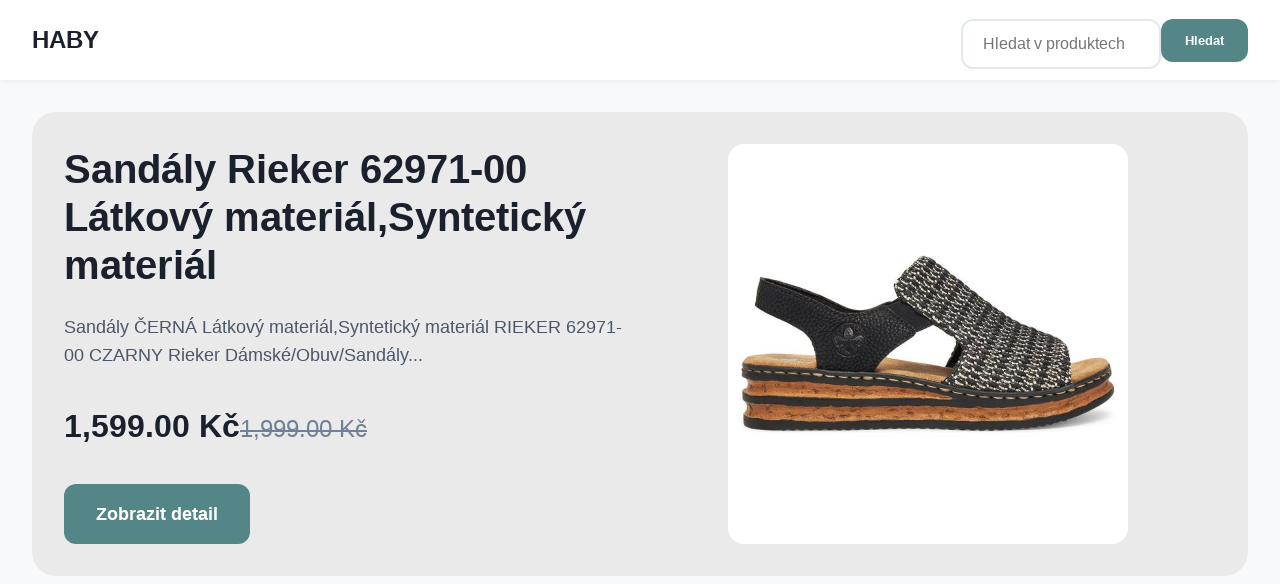

--- FILE ---
content_type: text/html; Charset=UTF-8
request_url: https://www.haby.cz/?n=boty-u-s-polo-assn&m=category&cat-main=1&cat=2&cat-sub=87&brand-id=140
body_size: 15192
content:
<!DOCTYPE html>
<html lang="cs">
<head>
    <meta charset="UTF-8">
    <meta name="viewport" content="width=device-width, initial-scale=1.0">
	<title>HABY | Strana 1</title>
    <meta name="description" content="Módní oblečení a obuv od známých značek | Nejlepší ceny a trendy | Strana 1 z 528">
    <link rel="canonical" href="https://www.haby.cz/">
    
	<link rel="next" href="https://www.haby.cz/?page=2&search=&category=&manufacturer=">
	
    <meta property="og:title" content="HABY | Strana 1">
    <meta property="og:description" content="Módní oblečení a obuv od známých značek | Nejlepší ceny a trendy | Strana 1 z 528">
    <meta property="og:type" content="website">
    <meta property="og:url" content="https://www.haby.cz/">
    <meta property="og:site_name" content="HABY">

	<link rel="author" href="https://www.haby.cz/">	
	<link rel="apple-touch-icon" sizes="180x180" href="https://www.haby.cz/favicon/apple-touch-icon.png">
	<link rel="icon" type="image/png" sizes="32x32" href="https://www.haby.cz/favicon/favicon-32x32.png">
	<link rel="icon" type="image/png" sizes="16x16" href="https://www.haby.cz/favicon/favicon-16x16.png">
	<link rel="icon" href="https://www.haby.cz/favicon/favicon.ico" type="image/x-icon">

    <script type="application/ld+json">
    {
        "@context": "https://schema.org",
        "@type": "ItemList",
        "itemListElement": [
        
            {
                "@type": "Product",
                "name": "D&#225;msk&#233; kabelky Badura BW-B2948",
                "description": "D&#225;msk&#233; kabelky &#268;ERN&#193; Badura BW-B2948 Czarny Badura Kabelky &amp; Kufry/D&#225;msk&#233; kabelky",
                "brand": {
                    "@type": "Brand",
                    "name": "Badura"
                },
                "category": "Kabelky &amp; Kufry &gt; D&#225;msk&#233; kabelky",
				"image": "https://www.haby.cz/img/500/https/ccc.eu/media/cache/resolve/gallery_1000_1000/images/32/3224266/ADS_5906751058992_01.JPG?_locale=pl",
                "url": "https://www.haby.cz/product/damske-kabelky-badura-bw-b2948/5906751058992/ccc%5Fcz",
                "offers": {
                    "@type": "Offer",
                    "price": "1649.00",
                    "priceCurrency": "CZK",
					"availability": "https://schema.org/InStock"
                }
            },
            {
                "@type": "Product",
                "name": "&#352;n&#283;rovac&#237; boty Remonte D6679-02 L&#225;tkov&#253; materi&#225;l,P&#345;&#237;rodn&#237; k&#367;&#382;e (use&#328;) - L&#237;cov&#225;",
                "description": "&#352;n&#283;rovac&#237; boty &#268;ERN&#193; L&#225;tkov&#253; materi&#225;l,P&#345;&#237;rodn&#237; k&#367;&#382;e (use&#328;) - L&#237;cov&#225; REMONTE D6679-02 CZARNY Remonte D&#225;msk&#233;/Obuv/&#352;n&#283;rovac&#237; boty",
                "brand": {
                    "@type": "Brand",
                    "name": "Remonte"
                },
                "category": "D&#225;msk&#233; &gt; Obuv &gt; &#352;n&#283;rovac&#237; boty",
				"image": "https://www.haby.cz/img/500/https/ccc.eu/media/cache/resolve/gallery_1000_1000/images/28/2859022/ADS_2230062957044_01.jpg?_locale=pl",
                "url": "https://www.haby.cz/product/snerovaci-boty-remonte-d6679-02-latkovy-material-prirodni-kuze-usen-licova/2230062957044/ccc%5Fcz",
                "offers": {
                    "@type": "Offer",
                    "price": "2699.00",
                    "priceCurrency": "CZK",
					"availability": "https://schema.org/InStock"
                }
            },
            {
                "@type": "Product",
                "name": "Tenisky Lanetti MP07-11664-07 Imitace k&#367;&#382;e/-Ekologick&#225; k&#367;&#382;e",
                "description": "Tenisky TMAV&#282; MODR&#193; Imitace k&#367;&#382;e/-Ekologick&#225; k&#367;&#382;e Lanetti MP07-11664-07 Granatowy Lanetti P&#225;nsk&#233;/Obuv/Tenisky",
                "brand": {
                    "@type": "Brand",
                    "name": "Lanetti"
                },
                "category": "P&#225;nsk&#233; &gt; Obuv &gt; Tenisky",
				"image": "https://www.haby.cz/img/500/https/ccc.eu/media/cache/resolve/gallery_1000_1000/images/27/2736894/ADS_5905588331292_01.jpg?_locale=pl",
                "url": "https://www.haby.cz/product/tenisky-lanetti-mp07-11664-07-imitace-kuze-ekologicka-kuze/5905588331292/ccc%5Fcz",
                "offers": {
                    "@type": "Offer",
                    "price": "849.00",
                    "priceCurrency": "CZK",
					"availability": "https://schema.org/InStock"
                }
            },
            {
                "@type": "Product",
                "name": "Ba&#269;kory Home&amp;Relax P3194806 L&#225;tka/-L&#225;tka",
                "description": "Ba&#269;kory HN&#282;D&#193; L&#225;tka/-L&#225;tka HOME&amp;RELAX P3194806 Br&#261;zowy Home&amp;Relax D&#225;msk&#233;/Obuv/Ba&#269;kory",
                "brand": {
                    "@type": "Brand",
                    "name": "Home&amp;Relax"
                },
                "category": "D&#225;msk&#233; &gt; Obuv &gt; Ba&#269;kory",
				"image": "https://www.haby.cz/img/500/https/ccc.eu/media/cache/resolve/gallery_1000_1000/images/26/2651468/ADS_5905588014560_01.jpg?_locale=pl",
                "url": "https://www.haby.cz/product/backory-home-relax-p3194806-latka-latka/5905588014560/ccc%5Fcz",
                "offers": {
                    "@type": "Offer",
                    "price": "299.00",
                    "priceCurrency": "CZK",
					"availability": "https://schema.org/InStock"
                }
            },
            {
                "@type": "Product",
                "name": "Pono&#382;ky INSIDE OUT 2 ACCCS-SS25-337PIO(3-PACK)",
                "description": "Pono&#382;ky B&#205;L&#193; INSIDE OUT 2 ACCCS-SS25-337PIO(3-PACK) Bia&#322;y INSIDE OUT 2 D&#283;tsk&#233;/Oble&#269;en&#237;/Pono&#382;ky",
                "brand": {
                    "@type": "Brand",
                    "name": "INSIDE OUT 2"
                },
                "category": "D&#283;tsk&#233; &gt; Oble&#269;en&#237; &gt; Pono&#382;ky",
				"image": "https://www.haby.cz/img/500/https/ccc.eu/media/cache/resolve/gallery_1000_1000/images/30/3025766/ADS_5906751029510_01.jpg?_locale=pl",
                "url": "https://www.haby.cz/product/ponozky-inside-out-2-acccs-ss25-337pio-3-pack/5906751029510/ccc%5Fcz",
                "offers": {
                    "@type": "Offer",
                    "price": "199.00",
                    "priceCurrency": "CZK",
					"availability": "https://schema.org/InStock"
                }
            },
            {
                "@type": "Product",
                "name": "D&#225;msk&#233; kabelky DeeZee LA482-1943",
                "description": "D&#225;msk&#233; kabelky B&#201;&#381;OV&#193; DeeZee LA482-1943 Be&#380;owy DeeZee Kabelky &amp; Kufry/D&#225;msk&#233; kabelky",
                "brand": {
                    "@type": "Brand",
                    "name": "DeeZee"
                },
                "category": "Kabelky &amp; Kufry &gt; D&#225;msk&#233; kabelky",
				"image": "https://www.haby.cz/img/500/https/ccc.eu/media/cache/resolve/gallery_1000_1000/images/30/3073148/ADS_5906751062500_01.JPG?_locale=pl",
                "url": "https://www.haby.cz/product/damske-kabelky-deezee-la482-1943/5906751062500/ccc%5Fcz",
                "offers": {
                    "@type": "Offer",
                    "price": "729.00",
                    "priceCurrency": "CZK",
					"availability": "https://schema.org/InStock"
                }
            },
            {
                "@type": "Product",
                "name": "Lodi&#269;ky EVA MINGE ANGELICA-V1299-303-1 P&#345;&#237;rodn&#237; k&#367;&#382;e (use&#328;) - Lakovan&#225;,P&#345;&#237;rodn&#237; k&#367;&#382;e (use&#328;) - L&#237;cov&#225;",
                "description": "Lodi&#269;ky ZLAT&#193; P&#345;&#237;rodn&#237; k&#367;&#382;e (use&#328;) - Lakovan&#225;,P&#345;&#237;rodn&#237; k&#367;&#382;e (use&#328;) - L&#237;cov&#225; EVA MINGE ANGELICA-V1299-303-1 Z&#322;oty EVA MINGE D&#225;msk&#233;/Obuv/Lodi&#269;ky",
                "brand": {
                    "@type": "Brand",
                    "name": "EVA MINGE"
                },
                "category": "D&#225;msk&#233; &gt; Obuv &gt; Lodi&#269;ky",
				"image": "https://www.haby.cz/img/500/https/ccc.eu/media/cache/resolve/gallery_1000_1000/images/29/2974128/ADS_5903698173702_01.jpg?_locale=pl",
                "url": "https://www.haby.cz/product/lodicky-eva-minge-angelica-v1299-303-1-prirodni-kuze-usen-lakovana-prirodni-kuze-usen-licova/5903698173702/ccc%5Fcz",
                "offers": {
                    "@type": "Offer",
                    "price": "2499.00",
                    "priceCurrency": "CZK",
					"availability": "https://schema.org/InStock"
                }
            },
            {
                "@type": "Product",
                "name": "Batohy Gino Rossi 06A10818-1",
                "description": "Batohy TMAV&#282; MODR&#193; Gino Rossi 06A10818-1 Granatowy ciemny Gino Rossi Batohy",
                "brand": {
                    "@type": "Brand",
                    "name": "Gino Rossi"
                },
                "category": "Batohy",
				"image": "https://www.haby.cz/img/500/https/ccc.eu/media/cache/resolve/gallery_1000_1000/images/30/3072856/ADS_5906751043332_01.JPG?_locale=pl",
                "url": "https://www.haby.cz/product/batohy-gino-rossi-06a10818-1/5906751043332/ccc%5Fcz",
                "offers": {
                    "@type": "Offer",
                    "price": "1549.00",
                    "priceCurrency": "CZK",
					"availability": "https://schema.org/InStock"
                }
            },
            {
                "@type": "Product",
                "name": "Lodi&#269;ky DeeZee KL-HHK539-01 L&#225;tka/-L&#225;tka",
                "description": "Lodi&#269;ky &#268;ERN&#193; L&#225;tka/-L&#225;tka DeeZee KL-HHK539-01 Czarny DeeZee D&#225;msk&#233;/Obuv/Lodi&#269;ky",
                "brand": {
                    "@type": "Brand",
                    "name": "DeeZee"
                },
                "category": "D&#225;msk&#233; &gt; Obuv &gt; Lodi&#269;ky",
				"image": "https://www.haby.cz/img/500/https/ccc.eu/media/cache/resolve/gallery_1000_1000/images/24/2497836/ADS_5904862207766_01_LR.jpg?_locale=pl",
                "url": "https://www.haby.cz/product/lodicky-deezee-kl-hhk539-01-latka-latka/5904862207766/ccc%5Fcz",
                "offers": {
                    "@type": "Offer",
                    "price": "599.00",
                    "priceCurrency": "CZK",
					"priceValidUntil": "2/24/2026",
                    
					"availability": "https://schema.org/InStock"
                }
            },
            {
                "@type": "Product",
                "name": "Sand&#225;ly Go Soft ROMA-01 MI18 P&#345;&#237;rodn&#237; k&#367;&#382;e (use&#328;) - L&#237;cov&#225;",
                "description": "Sand&#225;ly TMAV&#282; MODR&#193; P&#345;&#237;rodn&#237; k&#367;&#382;e (use&#328;) - L&#237;cov&#225; GO SOFT ROMA-01 MI18 Granatowy Go Soft P&#225;nsk&#233;/Obuv/Sand&#225;ly",
                "brand": {
                    "@type": "Brand",
                    "name": "Go Soft"
                },
                "category": "P&#225;nsk&#233; &gt; Obuv &gt; Sand&#225;ly",
				"image": "https://www.haby.cz/img/500/https/ccc.eu/media/cache/resolve/gallery_1000_1000/images/28/2815354/ADS_5905588602422_01.jpg?_locale=pl",
                "url": "https://www.haby.cz/product/sandaly-go-soft-roma-01-mi18-prirodni-kuze-usen-licova/5905588602422/ccc%5Fcz",
                "offers": {
                    "@type": "Offer",
                    "price": "769.00",
                    "priceCurrency": "CZK",
					"priceValidUntil": "2/24/2026",
                    
					"availability": "https://schema.org/InStock"
                }
            },
            {
                "@type": "Product",
                "name": "Pantofle Nelli Blu AGK21137 Materi&#225;l/-Syntetick&#253;",
                "description": "Pantofle B&#205;L&#193; Materi&#225;l/-Syntetick&#253; Nelli Blu AGK21137 Bia&#322;y Nelli Blu D&#283;tsk&#233;/D&#237;v&#269;&#237;/Pantofle",
                "brand": {
                    "@type": "Brand",
                    "name": "Nelli Blu"
                },
                "category": "D&#283;tsk&#233; &gt; D&#237;v&#269;&#237; &gt; Pantofle",
				"image": "https://www.haby.cz/img/500/https/ccc.eu/media/cache/resolve/gallery_1000_1000/images/23/2363585/ADS_5904248575977_01_LR.jpg?_locale=pl",
                "url": "https://www.haby.cz/product/pantofle-nelli-blu-agk21137-material-synteticky/5904248575977/ccc%5Fcz",
                "offers": {
                    "@type": "Offer",
                    "price": "479.00",
                    "priceCurrency": "CZK",
					"availability": "https://schema.org/InStock"
                }
            },
            {
                "@type": "Product",
                "name": "Sand&#225;ly DeeZee WS091-01 L&#225;tkov&#253; materi&#225;l",
                "description": "Sand&#225;ly &#268;ERN&#193; L&#225;tkov&#253; materi&#225;l DeeZee WS091-01 Czarny DeeZee D&#225;msk&#233;/Obuv/Sand&#225;ly",
                "brand": {
                    "@type": "Brand",
                    "name": "DeeZee"
                },
                "category": "D&#225;msk&#233; &gt; Obuv &gt; Sand&#225;ly",
				"image": "https://www.haby.cz/img/500/https/ccc.eu/media/cache/resolve/gallery_1000_1000/images/30/3027664/ADS_5906751036860_01.jpg?_locale=pl",
                "url": "https://www.haby.cz/product/sandaly-deezee-ws091-01-latkovy-material/5906751036860/ccc%5Fcz",
                "offers": {
                    "@type": "Offer",
                    "price": "599.00",
                    "priceCurrency": "CZK",
					"availability": "https://schema.org/InStock"
                }
            },
            {
                "@type": "Product",
                "name": "Sand&#225;ly Lasocki Kids BOB CI12-BOB-02(II)CH P&#345;&#237;rodn&#237; k&#367;&#382;e (use&#328;) - Nubuk",
                "description": "Sand&#225;ly CAMEL P&#345;&#237;rodn&#237; k&#367;&#382;e (use&#328;) - Nubuk LASOCKI KIDS BOB CI12-BOB-02(II)CH Camel Lasocki Kids D&#283;tsk&#233;/Chlapeck&#233;/Sand&#225;ly",
                "brand": {
                    "@type": "Brand",
                    "name": "Lasocki Kids"
                },
                "category": "D&#283;tsk&#233; &gt; Chlapeck&#233; &gt; Sand&#225;ly",
				"image": "https://www.haby.cz/img/500/https/ccc.eu/media/cache/resolve/gallery_1000_1000/images/30/3005460/ADS_5904862293509_01.JPG?_locale=pl",
                "url": "https://www.haby.cz/product/sandaly-lasocki-kids-bob-ci12-bob-02-ii-ch-prirodni-kuze-usen-nubuk/5904862293509/ccc%5Fcz",
                "offers": {
                    "@type": "Offer",
                    "price": "649.00",
                    "priceCurrency": "CZK",
					"availability": "https://schema.org/InStock"
                }
            },
            {
                "@type": "Product",
                "name": "Lodi&#269;ky Jenny ANGEL WS210702-10 Syntetick&#253; materi&#225;l",
                "description": "Lodi&#269;ky &#268;ERN&#193; Syntetick&#253; materi&#225;l Jenny ANGEL WS210702-10 Czarny Jenny D&#225;msk&#233;/Obuv/Lodi&#269;ky",
                "brand": {
                    "@type": "Brand",
                    "name": "Jenny"
                },
                "category": "D&#225;msk&#233; &gt; Obuv &gt; Lodi&#269;ky",
				"image": "https://www.haby.cz/img/500/https/ccc.eu/media/cache/resolve/gallery_1000_1000/images/29/2972694/ADS_5903698052205_01.jpg?_locale=pl",
                "url": "https://www.haby.cz/product/lodicky-jenny-angel-ws210702-10-synteticky-material/5903698052205/ccc%5Fcz",
                "offers": {
                    "@type": "Offer",
                    "price": "799.00",
                    "priceCurrency": "CZK",
					"availability": "https://schema.org/InStock"
                }
            },
            {
                "@type": "Product",
                "name": "Kotn&#237;kov&#233; boty Lasocki WB-MILVA-26 L&#225;tkov&#253; materi&#225;l,P&#345;&#237;rodn&#237; k&#367;&#382;e (use&#328;) - L&#237;cov&#225;",
                "description": "Kotn&#237;kov&#233; boty &#268;ERN&#193; L&#225;tkov&#253; materi&#225;l,P&#345;&#237;rodn&#237; k&#367;&#382;e (use&#328;) - L&#237;cov&#225; Lasocki WB-MILVA-26 Czarny Lasocki D&#225;msk&#233;/Obuv/Kotn&#237;kov&#233; boty",
                "brand": {
                    "@type": "Brand",
                    "name": "Lasocki"
                },
                "category": "D&#225;msk&#233; &gt; Obuv &gt; Kotn&#237;kov&#233; boty",
				"image": "https://www.haby.cz/img/500/https/ccc.eu/media/cache/resolve/gallery_1000_1000/images/29/2941364/ADS_5903419358630_01pop.jpg?_locale=pl",
                "url": "https://www.haby.cz/product/kotnikove-boty-lasocki-wb-milva-26-latkovy-material-prirodni-kuze-usen-licova/5903419358630/ccc%5Fcz",
                "offers": {
                    "@type": "Offer",
                    "price": "1699.00",
                    "priceCurrency": "CZK",
					"availability": "https://schema.org/InStock"
                }
            },
            {
                "@type": "Product",
                "name": "Pantofle DeeZee DZ-C1 P&#345;&#237;rodn&#237; k&#367;&#382;e (use&#328;) - Semi&#353;",
                "description": "Pantofle HN&#282;D&#193; P&#345;&#237;rodn&#237; k&#367;&#382;e (use&#328;) - Semi&#353; DeeZee DZ-C1 Br&#261;zowy DeeZee D&#225;msk&#233;/Obuv/Pantofle",
                "brand": {
                    "@type": "Brand",
                    "name": "DeeZee"
                },
                "category": "D&#225;msk&#233; &gt; Obuv &gt; Pantofle",
				"image": "https://www.haby.cz/img/500/https/ccc.eu/media/cache/resolve/gallery_1000_1000/images/30/3074058/ADS_5906751141311_01.JPG?_locale=pl",
                "url": "https://www.haby.cz/product/pantofle-deezee-dz-c1-prirodni-kuze-usen-semis/5906751141311/ccc%5Fcz",
                "offers": {
                    "@type": "Offer",
                    "price": "949.00",
                    "priceCurrency": "CZK",
					"availability": "https://schema.org/InStock"
                }
            },
            {
                "@type": "Product",
                "name": "Baler&#237;ny Nelli Blu CM230522-7A Syntetick&#253; materi&#225;l",
                "description": "Baler&#237;ny R&#366;&#381;OV&#193; Syntetick&#253; materi&#225;l Nelli Blu CM230522-7A R&#243;&#380;owy Nelli Blu D&#283;tsk&#233;/D&#237;v&#269;&#237;/Baler&#237;ny",
                "brand": {
                    "@type": "Brand",
                    "name": "Nelli Blu"
                },
                "category": "D&#283;tsk&#233; &gt; D&#237;v&#269;&#237; &gt; Baler&#237;ny",
				"image": "https://www.haby.cz/img/500/https/ccc.eu/media/cache/resolve/gallery_1000_1000/images/29/2968902/ADS_5903698023427_01.jpg?_locale=pl",
                "url": "https://www.haby.cz/product/baleriny-nelli-blu-cm230522-7a-synteticky-material/5903698023427/ccc%5Fcz",
                "offers": {
                    "@type": "Offer",
                    "price": "729.00",
                    "priceCurrency": "CZK",
					"availability": "https://schema.org/InStock"
                }
            },
            {
                "@type": "Product",
                "name": "Ba&#269;kory Action Boy CF3010-1 L&#225;tka/-L&#225;tka",
                "description": "Ba&#269;kory TMAV&#282; MODR&#193; L&#225;tka/-L&#225;tka ACTION BOY CF3010-1 Granatowy Action Boy D&#283;tsk&#233;/Chlapeck&#233;/Ba&#269;kory",
                "brand": {
                    "@type": "Brand",
                    "name": "Action Boy"
                },
                "category": "D&#283;tsk&#233; &gt; Chlapeck&#233; &gt; Ba&#269;kory",
				"image": "https://www.haby.cz/img/500/https/ccc.eu/media/cache/resolve/gallery_1000_1000/images/28/2881570/ADS_5905588788003_01.jpg?_locale=pl",
                "url": "https://www.haby.cz/product/backory-action-boy-cf3010-1-latka-latka/5905588788003/ccc%5Fcz",
                "offers": {
                    "@type": "Offer",
                    "price": "349.00",
                    "priceCurrency": "CZK",
					"availability": "https://schema.org/InStock"
                }
            },
            {
                "@type": "Product",
                "name": "Kufry Reebok RBK-WAL-003-07-CCC-S",
                "description": "Kufry ST&#344;&#205;BRN&#193; Reebok RBK-WAL-003-07-CCC-S Srebrny Reebok Kabelky &amp; Kufry/Kufry",
                "brand": {
                    "@type": "Brand",
                    "name": "Reebok"
                },
                "category": "Kabelky &amp; Kufry &gt; Kufry",
				"image": "https://www.haby.cz/img/500/https/ccc.eu/media/cache/resolve/gallery_1000_1000/images/30/3007556/ADS_5904862301433_01.jpg?_locale=pl",
                "url": "https://www.haby.cz/product/kufry-reebok-rbk-wal-003-07-ccc-s/5904862301433/ccc%5Fcz",
                "offers": {
                    "@type": "Offer",
                    "price": "1449.00",
                    "priceCurrency": "CZK",
					"availability": "https://schema.org/InStock"
                }
            },
            {
                "@type": "Product",
                "name": "Sand&#225;ly Rieker 66680-00 P&#345;&#237;rodn&#237; k&#367;&#382;e pokryt&#225; syntetick&#253;m materi&#225;lem",
                "description": "Sand&#225;ly &#268;ERN&#193; P&#345;&#237;rodn&#237; k&#367;&#382;e pokryt&#225; syntetick&#253;m materi&#225;lem RIEKER 66680-00 CZARNY Rieker D&#225;msk&#233;/Obuv/Sand&#225;ly",
                "brand": {
                    "@type": "Brand",
                    "name": "Rieker"
                },
                "category": "D&#225;msk&#233; &gt; Obuv &gt; Sand&#225;ly",
				"image": "https://www.haby.cz/img/500/https/ccc.eu/media/cache/resolve/gallery_1000_1000/images/29/2985196/ADS_2230078377676_01.JPG?_locale=pl",
                "url": "https://www.haby.cz/product/sandaly-rieker-66680-00-prirodni-kuze-pokryta-syntetickym-materialem/2230078377676/ccc%5Fcz",
                "offers": {
                    "@type": "Offer",
                    "price": "1599.00",
                    "priceCurrency": "CZK",
					"priceValidUntil": "2/24/2026",
                    
					"availability": "https://schema.org/InStock"
                }
            },
            {
                "@type": "Product",
                "name": "Batohy Reebok RBK-B-008-CCC",
                "description": "Batohy TMAV&#282; MODR&#193; Reebok RBK-B-008-CCC Granatowy Reebok Batohy",
                "brand": {
                    "@type": "Brand",
                    "name": "Reebok"
                },
                "category": "Batohy",
				"image": "https://www.haby.cz/img/500/https/ccc.eu/media/cache/resolve/gallery_1000_1000/images/28/2877354/ADS_5905588771104_01.jpg?_locale=pl",
                "url": "https://www.haby.cz/product/batohy-reebok-rbk-b-008-ccc/5905588771104/ccc%5Fcz",
                "offers": {
                    "@type": "Offer",
                    "price": "649.00",
                    "priceCurrency": "CZK",
					"availability": "https://schema.org/InStock"
                }
            },
            {
                "@type": "Product",
                "name": "Pantofle DeeZee DZ-S8 Imitace k&#367;&#382;e/-Ekologick&#225; k&#367;&#382;e",
                "description": "Pantofle B&#201;&#381;OV&#193; Imitace k&#367;&#382;e/-Ekologick&#225; k&#367;&#382;e DeeZee DZ-S8 Be&#380;owy DeeZee D&#225;msk&#233;/Obuv/Pantofle",
                "brand": {
                    "@type": "Brand",
                    "name": "DeeZee"
                },
                "category": "D&#225;msk&#233; &gt; Obuv &gt; Pantofle",
				"image": "https://www.haby.cz/img/500/https/ccc.eu/media/cache/resolve/gallery_1000_1000/images/33/3321090/ADS_5906751138472_01.JPG?_locale=pl",
                "url": "https://www.haby.cz/product/pantofle-deezee-dz-s8-imitace-kuze-ekologicka-kuze/5906751138472/ccc%5Fcz",
                "offers": {
                    "@type": "Offer",
                    "price": "599.00",
                    "priceCurrency": "CZK",
					"availability": "https://schema.org/InStock"
                }
            },
            {
                "@type": "Product",
                "name": "D&#225;msk&#233; kabelky Mexx MEXX-E-012-05",
                "description": "D&#225;msk&#233; kabelky CAMEL Mexx MEXX-E-012-05 Camel Mexx Kabelky &amp; Kufry/D&#225;msk&#233; kabelky",
                "brand": {
                    "@type": "Brand",
                    "name": "Mexx"
                },
                "category": "Kabelky &amp; Kufry &gt; D&#225;msk&#233; kabelky",
				"image": "https://www.haby.cz/img/500/https/ccc.eu/media/cache/resolve/gallery_1000_1000/images/28/2825552/ADS_5905588629788_01.jpg?_locale=pl",
                "url": "https://www.haby.cz/product/damske-kabelky-mexx-mexx-e-012-05/5905588629788/ccc%5Fcz",
                "offers": {
                    "@type": "Offer",
                    "price": "1099.00",
                    "priceCurrency": "CZK",
					"availability": "https://schema.org/InStock"
                }
            },
            {
                "@type": "Product",
                "name": "Lodi&#269;ky DeeZee EZ-23-1A Imitace k&#367;&#382;e/-Ekologick&#225; k&#367;&#382;e",
                "description": "Lodi&#269;ky &#268;ERN&#193; Imitace k&#367;&#382;e/-Ekologick&#225; k&#367;&#382;e DeeZee EZ-23-1A Czarny DeeZee D&#225;msk&#233;/Obuv/Lodi&#269;ky",
                "brand": {
                    "@type": "Brand",
                    "name": "DeeZee"
                },
                "category": "D&#225;msk&#233; &gt; Obuv &gt; Lodi&#269;ky",
				"image": "https://www.haby.cz/img/500/https/ccc.eu/media/cache/resolve/gallery_1000_1000/images/30/3055648/ADS_5906751081099_01.jpg?_locale=pl",
                "url": "https://www.haby.cz/product/lodicky-deezee-ez-23-1a-imitace-kuze-ekologicka-kuze/5906751081099/ccc%5Fcz",
                "offers": {
                    "@type": "Offer",
                    "price": "849.00",
                    "priceCurrency": "CZK",
					"availability": "https://schema.org/InStock"
                }
            },
            {
                "@type": "Product",
                "name": "Sportovn&#237; Reebok FLOATRIDE ENERG 100074424 L&#225;tkov&#253; materi&#225;l",
                "description": "Sportovn&#237; B&#205;L&#193; L&#225;tkov&#253; materi&#225;l Reebok FLOATRIDE ENERG 100074424 Bia&#322;y Reebok P&#225;nsk&#233;/Obuv/Sportovn&#237;",
                "brand": {
                    "@type": "Brand",
                    "name": "Reebok"
                },
                "category": "P&#225;nsk&#233; &gt; Obuv &gt; Sportovn&#237;",
				"image": "https://www.haby.cz/img/500/https/ccc.eu/media/cache/resolve/gallery_1000_1000/images/27/2765186/ADS_5905588459507_01.jpg?_locale=pl",
                "url": "https://www.haby.cz/product/sportovni-reebok-floatride-energ-100074424-latkovy-material/5905588459507/ccc%5Fcz",
                "offers": {
                    "@type": "Offer",
                    "price": "1999.00",
                    "priceCurrency": "CZK",
					"priceValidUntil": "2/24/2026",
                    
					"availability": "https://schema.org/InStock"
                }
            },
            {
                "@type": "Product",
                "name": "D&#225;msk&#233; kabelky DeeZee H230597",
                "description": "D&#225;msk&#233; kabelky &#268;ERN&#193; DEEZEE H230597 CZARNY DeeZee Kabelky &amp; Kufry/D&#225;msk&#233; kabelky",
                "brand": {
                    "@type": "Brand",
                    "name": "DeeZee"
                },
                "category": "Kabelky &amp; Kufry &gt; D&#225;msk&#233; kabelky",
				"image": "https://www.haby.cz/img/500/https/ccc.eu/media/cache/resolve/gallery_1000_1000/images/30/3071584/ADS_2230083246059_01.jpg?_locale=pl",
                "url": "https://www.haby.cz/product/damske-kabelky-deezee-h230597/2230083246059/ccc%5Fcz",
                "offers": {
                    "@type": "Offer",
                    "price": "899.00",
                    "priceCurrency": "CZK",
					"availability": "https://schema.org/InStock"
                }
            },
            {
                "@type": "Product",
                "name": "Sand&#225;ly Clara Barson WYL3397-4 L&#225;tkov&#253; materi&#225;l",
                "description": "Sand&#225;ly &#352;ED&#193; L&#225;tkov&#253; materi&#225;l Clara Barson WYL3397-4 Szary Clara Barson D&#225;msk&#233;/Obuv/Sand&#225;ly",
                "brand": {
                    "@type": "Brand",
                    "name": "Clara Barson"
                },
                "category": "D&#225;msk&#233; &gt; Obuv &gt; Sand&#225;ly",
				"image": "https://www.haby.cz/img/500/https/ccc.eu/media/cache/resolve/gallery_1000_1000/images/27/2792748/ADS_5905588511977_01.jpg?_locale=pl",
                "url": "https://www.haby.cz/product/sandaly-clara-barson-wyl3397-4-latkovy-material/5905588511977/ccc%5Fcz",
                "offers": {
                    "@type": "Offer",
                    "price": "729.00",
                    "priceCurrency": "CZK",
					"availability": "https://schema.org/InStock"
                }
            },
            {
                "@type": "Product",
                "name": "Sportovn&#237; New Balance GC515GRY Materi&#225;l/-Syntetick&#253;,L&#225;tka/-L&#225;tka",
                "description": "Sportovn&#237; &#352;ED&#193; Materi&#225;l/-Syntetick&#253;,L&#225;tka/-L&#225;tka NEW BALANCE GC515GRY Szary New Balance D&#283;tsk&#233;/D&#237;v&#269;&#237;/Sportovn&#237;",
                "brand": {
                    "@type": "Brand",
                    "name": "New Balance"
                },
                "category": "D&#283;tsk&#233; &gt; D&#237;v&#269;&#237; &gt; Sportovn&#237;",
				"image": "https://www.haby.cz/img/500/https/ccc.eu/media/cache/resolve/gallery_1000_1000/images/26/2699766/ADS_5905588235866_01.jpg?_locale=pl",
                "url": "https://www.haby.cz/product/sportovni-new-balance-gc515gry-material-synteticky-latka-latka/5905588235866/ccc%5Fcz",
                "offers": {
                    "@type": "Offer",
                    "price": "1279.00",
                    "priceCurrency": "CZK",
					"priceValidUntil": "2/24/2026",
                    
					"availability": "https://schema.org/InStock"
                }
            },
            {
                "@type": "Product",
                "name": "Sportovn&#237; obuv Reebok GLIDE LOW 100208667 L&#225;tkov&#253; materi&#225;l,P&#345;&#237;rodn&#237; k&#367;&#382;e (use&#328;) - Semi&#353;",
                "description": "Sportovn&#237; obuv &#268;ERN&#193; L&#225;tkov&#253; materi&#225;l,P&#345;&#237;rodn&#237; k&#367;&#382;e (use&#328;) - Semi&#353; Reebok GLIDE LOW 100208667 Czarny Reebok D&#225;msk&#233;/Obuv/Sportovn&#237; obuv",
                "brand": {
                    "@type": "Brand",
                    "name": "Reebok"
                },
                "category": "D&#225;msk&#233; &gt; Obuv &gt; Sportovn&#237; obuv",
				"image": "https://www.haby.cz/img/500/https/ccc.eu/media/cache/resolve/gallery_1000_1000/images/29/2966910/ADS_5903419973178_01.jpg?_locale=pl",
                "url": "https://www.haby.cz/product/sportovni-obuv-reebok-glide-low-100208667-latkovy-material-prirodni-kuze-usen-semis/5903419973178/ccc%5Fcz",
                "offers": {
                    "@type": "Offer",
                    "price": "1499.00",
                    "priceCurrency": "CZK",
					"availability": "https://schema.org/InStock"
                }
            },
            {
                "@type": "Product",
                "name": "Pono&#382;ky QUIKSILVER AS_QUIKSILVER_100W_SS25 (3-PACK)",
                "description": "Pono&#382;ky MIX QUIKSILVER AS_QUIKSILVER_100W_SS25 (3-PACK) MIX QUIKSILVER P&#225;nsk&#233;/Oble&#269;en&#237;/Pono&#382;ky",
                "brand": {
                    "@type": "Brand",
                    "name": "QUIKSILVER"
                },
                "category": "P&#225;nsk&#233; &gt; Oble&#269;en&#237; &gt; Pono&#382;ky",
				"image": "https://www.haby.cz/img/500/https/ccc.eu/media/cache/resolve/gallery_1000_1000/images/30/3010374/ADS_5904862315447_01.jpg?_locale=pl",
                "url": "https://www.haby.cz/product/ponozky-quiksilver-as-quiksilver-100w-ss25-3-pack/5904862315447/ccc%5Fcz",
                "offers": {
                    "@type": "Offer",
                    "price": "249.00",
                    "priceCurrency": "CZK",
					"availability": "https://schema.org/InStock"
                }
            }
        ]
    }
    </script>
    
    <style>
/* CSS Variables */
:root {
    /* Colors */
    --primary: #548687;
    --primary-light: #6a9fa0;
    --primary-dark: #3d6162;
    --accent: #FCAA67;
    --accent-dark: #f89848;
    --warm-bg: #FFFFC7;
    
    /* Background colors */
    --bg-light: #f8f9fa;
    --bg-white: #ffffff;
    
    /* Text colors */
    --text-dark: #1a202c;
    --text-medium: #4a5568;
    --text-light: #718096;
    
    /* Borders and shadows */
    --border-light: #e2e8f0;
    --shadow-xs: 0 1px 2px rgba(0, 0, 0, 0.05);
    --shadow-sm: 0 2px 4px rgba(0, 0, 0, 0.05);
    --shadow-md: 0 4px 6px rgba(0, 0, 0, 0.07);
    --shadow-lg: 0 10px 15px rgba(0, 0, 0, 0.08);
    
    /* Layout */
    --header-height: 80px;
    --max-width: 2000px;
    --side-padding: max(calc((100vw - var(--max-width)) / 2), 2rem);
}

/* Reset */
* {
    margin: 0;
    padding: 0;
    box-sizing: border-box;
}

/* Base styles */
body {
    font-family: 'Segoe UI', 'San Francisco', 'Helvetica Neue', Helvetica, Arial, sans-serif;
    line-height: 1.6;
    color: var(--text-dark);
    background: var(--bg-light);
    min-height: 100vh;
    display: flex;
    flex-direction: column;
}

/* Header styles */
.header {
    height: var(--header-height);
    background: var(--bg-white);
    position: sticky;
    top: 0;
    z-index: 1000;
    box-shadow: var(--shadow-sm);
}

.header-content {
    height: 100%;
    padding: 0 var(--side-padding);
    display: flex;
    align-items: center;
    justify-content: space-between;
}

.header h1 {
    font-size: 1.5rem;
    font-weight: 700;
    color: var(--text-dark);
}

/* Search styles */
.search-container {
    position: relative;
}

.search-form {
    width: 300px;
    display: flex;
    gap: 0.75rem;
    margin-left: auto;
    position: relative;
}

.search-wrapper {
    position: relative;
    flex: 1;
}

.search-input {
    width: 200px;
    padding: 0.875rem 1.25rem;
    border: 2px solid var(--border-light);
    border-radius: 12px;
    font-size: 1rem;
    transition: all 0.3s ease;
    font-family: inherit;
    position: absolute;
    right: 0;
}

.search-input:focus {
    width: 300px;
    border-color: var(--primary);
    outline: none;
    box-shadow: var(--shadow-sm);
}

/* Button styles */
.search-button,
.clear-filter {
    padding: 0.875rem 1.5rem;
    border: none;
    border-radius: 12px;
    font-family: inherit;
    cursor: pointer;
    transition: all 0.2s ease;
}

.search-button {
    background: var(--primary);
    color: white;
    font-weight: 600;
    white-space: nowrap;
}

.search-button:hover {
    background: var(--primary-dark);
    transform: translateY(-1px);
}

/* Container and grid styles */
.container {
    padding: 2rem var(--side-padding);
    flex: 1;
}

.products-grid {
    display: grid;
    grid-template-columns: repeat(auto-fill, minmax(300px, 1fr));
    gap: 2rem;
    margin-bottom: 3rem;
}

/* Filter styles */
.filter-heading {
    margin-bottom: 2rem;
    padding: 1.5rem 2rem;
    background: var(--bg-white);
    border-radius: 16px;
    box-shadow: var(--shadow-sm);
    border-left: 4px solid var(--accent);
    display: flex;
    justify-content: space-between;
    align-items: center;
}

.filter-heading h2 {
    font-size: 1.25rem;
    color: var(--text-dark);
    font-weight: 600;
}

.clear-filter {
    padding: 0.5rem 1rem;
    background: var(--bg-light);
    color: var(--text-medium);
    border-radius: 8px;
    font-weight: 500;
    display: flex;
    align-items: center;
    gap: 0.5rem;
    text-decoration: none;
}

.clear-filter:hover {
    background: var(--border-light);
    color: var(--text-dark);
}

.clear-filter::after {
    content: '×';
    font-size: 1.25rem;
    line-height: 1;
}

/* Product card styles */
.product-card {
    background: var(--bg-white);
    border-radius: 16px;
    overflow: hidden;
    transition: all 0.3s ease;
    box-shadow: var(--shadow-sm);
    height: 100%;
    display: flex;
    flex-direction: column;
    position: relative;
}

.product-card:hover {
    transform: translateY(-4px);
    box-shadow: var(--shadow-lg);
}

.product-image-container {
    position: relative;
    padding-top: 100%;
    background: var(--bg-white);
    border-bottom: 1px solid var(--border-light);
}

.product-image-container img {
border-radius: 16px;
}

.product-image {
    position: absolute;
    top: 0;
    left: 0;
    width: 100%;
    height: 100%;
    object-fit: contain;
    padding: 2rem;
    transition: transform 0.3s ease;
    border-radius: 16px;
}	

.product-card:hover .product-image {
    transform: scale(1.05);
}

/* Product info styles */
.product-info {
    padding: 1.5rem;
    flex: 1;
    display: flex;
    flex-direction: column;
    gap: 0.75rem;
}

.product-info a {
    text-decoration: none;
    color: inherit;
}

.product-category {
    font-size: 0.875rem;
    color: var(--primary);
    font-weight: 500;
    cursor: pointer;
    transition: color 0.2s ease;
    text-transform: uppercase;
    letter-spacing: 0.5px;
}

.product-category:hover {
    color: var(--primary-dark);
}

.product-title {
    font-size: 1.25rem;
    font-weight: 600;
    color: var(--text-dark);
    line-height: 1.4;
    margin: 0;
}

.product-title a {
    display: -webkit-box;
    -webkit-line-clamp: 2;
    -webkit-box-orient: vertical;
    overflow: hidden;
}

.product-title a:hover {
    color: var(--primary);
}

/* Price styles */
.product-price-container {
    margin-top: auto;
    display: flex;
    align-items: baseline;
    gap: 1rem;
    padding-top: 1rem;
    border-top: 1px solid var(--border-light);
}

.product-price {
    font-size: 1.5rem;
    font-weight: 700;
    color: var(--text-dark);
}

.product-original-price {
    font-size: 1rem;
    color: var(--text-light);
    text-decoration: line-through;
}

.product-discount {
    position: absolute;
    top: 1rem;
    right: 1rem;
    background: var(--accent);
    color: white;
    padding: 0.5rem 1rem;
    border-radius: 8px;
    font-weight: 600;
    font-size: 0.875rem;
    box-shadow: var(--shadow-sm);
}

/* Pagination styles */
.pagination {
    display: flex;
    justify-content: center;
    gap: 0.75rem;
    margin: 1rem 0;
    flex-wrap: wrap;
}

.pagination a {
    min-width: 56px;
    height: 56px;
    display: flex;
    align-items: center;
    justify-content: center;
    padding: 0 1.25rem;
    background: var(--bg-white);
    color: var(--text-dark);
    text-decoration: none;
    border-radius: 12px;
    font-weight: 500;
    font-size: 1.125rem;
    transition: all 0.2s ease;
    box-shadow: var(--shadow-sm);
}

.pagination a:hover,
.pagination a.active {
    background: var(--primary);
    color: white;
}

.pagination a:hover {
    transform: translateY(-2px);
    box-shadow: var(--shadow-md);
}

/* Footer styles */
footer {
    background: var(--text-dark);
    color: white;
    padding: 4rem var(--side-padding);
    margin-top: 4rem;
}

.footer-content {
    max-width: var(--max-width);
    margin: 0 auto;
    display: grid;
    grid-template-columns: repeat(auto-fit, minmax(250px, 1fr));
    gap: 4rem;
}

.footer-section h3 {
    color: var(--accent);
    font-size: 1.25rem;
    font-weight: 600;
    margin-bottom: 1.5rem;
}

.footer-links {
    list-style: none;
    display: flex;
    flex-direction: column;
    gap: 0.75rem;
}

.footer-links a {
    color: var(--text-light);
    text-decoration: none;
    transition: all 0.2s ease;
    display: inline-block;
}

.footer-links a:hover {
    color: var(--accent);
    transform: translateX(4px);
}

/* Custom heading */
.custom-heading {
    font-size: 2.5rem;
    text-align: center;
    margin-bottom: 1.5rem;
    line-height: 1.2;
    font-weight: bold;
    color: #333;
}

@keyframes spin {
    to { transform: rotate(360deg); }
}

.image-loader {
    position: absolute;
    top: 50%;
    left: 50%;
    width: 40px;
    height: 40px;
    margin-top: -20px;
    margin-left: -20px;
    border: 3px solid var(--border-light);
    border-top-color: var(--primary);
    border-radius: 50%;
    animation: spin 1s linear infinite;
    opacity: 1;
    transition: opacity 0.3s ease;
    z-index: 1;
}

.lazy {
    opacity: 0;
    transition: opacity 0.3s ease;
}

.lazy[src]:not([src="[data-uri]"]) {
    opacity: 1;
}

.lazy.loaded + .image-loader {
    opacity: 0;
    pointer-events: none;
}

/* Scroll to top button */
.scroll-to-top {
    position: fixed;
    bottom: 20px;
    right: 20px;
    width: 50px;
    height: 50px;
    background-color: var(--primary);
    border-radius: 50%;
    display: flex;
    align-items: center;
    justify-content: center;
    color: white;
    text-decoration: none;
    opacity: 0;
    visibility: hidden;
    transition: all 0.3s ease;
    box-shadow: var(--shadow-md);
    z-index: 1000;
    cursor: pointer;
}

.scroll-to-top:hover {
    background-color: var(--primary-dark);
    transform: translateY(-2px);
}

.scroll-to-top.visible {
    opacity: 1;
    visibility: visible;
}

.scroll-to-top svg {
    width: 24px;
    height: 24px;
    fill: none;
    stroke: currentColor;
    stroke-width: 2;
    stroke-linecap: round;
    stroke-linejoin: round;
}

/* Featured Product Styles */
.featured-product {
    background: #EAEAEA;
    border-radius: 24px;
    padding: 2rem;
    margin-bottom: 3rem;
    overflow: hidden;
}

.featured-content {
    display: flex;
    align-items: center;
    gap: 3rem;
    max-width: 1200px;
    margin: 0 auto;
}

.featured-text {
    flex: 1;
}

.featured-title {
    font-size: 2.5rem;
    font-weight: 700;
    margin-bottom: 1.5rem;
    line-height: 1.2;
    color: var(--text-dark);
}

.featured-desc {
    font-size: 1.125rem;
    color: var(--text-medium);
    margin-bottom: 2rem;
    line-height: 1.6;
}

.featured-price-container {
    display: flex;
    align-items: baseline;
    gap: 1rem;
    margin-bottom: 2rem;
}

.featured-price {
    font-size: 2rem;
    font-weight: 700;
    color: var(--text-dark);
}

.featured-original-price {
    font-size: 1.5rem;
    color: var(--text-light);
    text-decoration: line-through;
}

.featured-button {
    display: inline-block;
    padding: 1rem 2rem;
    background: var(--primary);
    color: white;
    text-decoration: none;
    border-radius: 12px;
    font-weight: 600;
    font-size: 1.125rem;
    transition: all 0.3s ease;
}

.featured-button:hover {
    background: var(--primary-dark);
    transform: translateY(-2px);
}

.featured-image {
    flex: 1;
    display: flex;
    justify-content: center;
    align-items: center;
}

.featured-image img {
    max-width: 100%;
    height: auto;
    max-height: 400px;
    object-fit: contain;
    border-radius: 16px; 
}

/* Popular Brands Section */
.popular-brands {
    padding: 4rem 2rem;
    background: var(--bg-white);
    margin: 2rem 2rem;
    border-radius: 24px;
    box-shadow: var(--shadow-sm);
}

.popular-brands-title {
    text-align: center;
    font-size: 2rem;
    color: var(--text-dark);
    margin-bottom: 3rem;
    font-weight: 700;
}

.brands-grid {
    display: grid;
    grid-template-columns: repeat(4, 1fr);
    gap: 2rem;
    margin: 0 auto;
}

.brand-link {
    color: var(--text-medium);
    text-decoration: none;
    padding: 1.25rem;
    text-align: center;
    transition: all 0.3s ease;
    border-radius: 12px;
    background: var(--bg-light);
    font-weight: 500;
}

.brand-link:hover {
    color: var(--primary);
    transform: translateY(-2px);
    box-shadow: var(--shadow-md);
    background: var(--bg-white);
}


/* Media queries */
@media (max-width: 1200px) {
    :root {
        --side-padding: 2rem;
    }

    .products-grid {
        grid-template-columns: repeat(auto-fill, minmax(250px, 1fr));
    }
}

@media (max-width: 768px) {
    :root {
        --header-height: auto;
    }

    .header {
        position: fixed;
        width: 100%;
        transition: transform 0.3s ease;
    }

    .header.hidden {
        transform: translateY(-100%);
    }

    .header-content {
        flex-direction: column;
        gap: 1rem;
        padding: 1rem var(--side-padding);
    }

    .search-container,
    .search-form,
    .search-wrapper,
    .search-input {
        position: relative;
        width: 100%;
     }

     .search-input:focus {
        width: 100%;
     }  

	.products-grid {
        grid-template-columns: repeat(2, 1fr);
        gap: 1rem;
    }

    .product-image,
    .product-info {
        padding: 1rem;
    }
	
    .footer-content {
        grid-template-columns: 1fr;
        gap: 2rem;
    }

    .main.container {
        padding-top: 150px;
    }
	
	
.product-category {
    font-size: 0.875rem;
    color: var(--primary);
    font-weight: 500;
    cursor: pointer;
    transition: color 0.2s ease;
    text-transform: uppercase;
    letter-spacing: 0.5px;
    display: -webkit-box;
    -webkit-line-clamp: 2;
    -webkit-box-orient: vertical;
    overflow: hidden;
    max-height: 2.8em;
    line-height: 1.4;
}

.product-category:hover {
    color: var(--primary-dark);
}	

  .filter-heading {
        flex-direction: column;
        align-items: flex-start;
        gap: 1rem;
    }

    .filter-heading h2 {
        width: 100%;
        margin-right: 0;
    }
    
    .filter-heading .clear-filter {
        align-self: center;
    }

    .product-price-container {
        flex-direction: column;
        align-items: flex-start;
        gap: 0.5rem;
    }	
	
	
    .featured-content {
        flex-direction: column-reverse;
        gap: 2rem;
    }
    
    .featured-image img {
        max-height: 300px;
    }
    
    .featured-title {
        font-size: 2rem;
    }
    
    .featured-price {
        font-size: 1.75rem;
    }
    
    .featured-original-price {
        font-size: 1.25rem;
    }	
	
 .popular-brands {
        padding: 2rem 1.5rem;
        margin: 2rem 1rem;
    }
    
    .brands-grid {
        grid-template-columns: repeat(2, 1fr);
        gap: 1rem;
    }
    
    .popular-brands-title {
        font-size: 1.5rem;
        margin-bottom: 2rem;
    }
    
    .brand-link {
        padding: 1rem;
    }
    
    .brand-link:nth-child(n+9) {
        display: none;
    }	
	
}

@media (max-width: 480px) {
    .popular-brands {
        margin: 1.5rem 0.5rem;
        padding: 1.5rem 1rem;
    }
    
    .brands-grid {
        gap: 0.75rem;
    }
}
    </style>
</head>
<body>
    <header class="header" id="header">
        <div class="header-content">
            <h1><a href="https://www.haby.cz/" style="text-decoration: none; color: inherit;">HABY</a></h1>
            <div class="search-container">
                <form class="search-form" method="get" action="https://www.haby.cz/" role="search">
                    <div class="search-wrapper">
                        <input type="search" 
                               name="search" 
                               class="search-input" 
                               value=""
                               placeholder="Hledat v produktech..."
                               aria-label="Hledat v produktech...">
                    </div>
                    <button type="submit" class="search-button">Hledat</button>
                </form>
            </div>
        </div>
    </header>

<main class="main container">
        
            <div class="featured-product">
                <div class="featured-content">
                    <div class="featured-text">
                        <h2 class="featured-title">Sand&#225;ly Rieker 62971-00 L&#225;tkov&#253; materi&#225;l,Syntetick&#253; materi&#225;l</h2>
                        <p class="featured-desc">Sand&#225;ly &#268;ERN&#193; L&#225;tkov&#253; materi&#225;l,Syntetick&#253; materi&#225;l RIEKER 62971-00 CZARNY Rieker D&#225;msk&#233;/Obuv/Sand&#225;ly...</p>
                        <div class="featured-price-container">
                            
                            <span class="featured-price">1,599.00 Kč</span>
                            
                                <span class="featured-original-price">1,999.00 Kč</span>
                            
                        </div>
                        <a href="https://www.haby.cz/product/sandaly-rieker-62971-00-latkovy-material-synteticky-material/2230078380591/ccc%5Fcz" 
                           class="featured-button">
                            Zobrazit detail
                        </a>
                    </div>
                    <div class="featured-image">				
                        <img data-src="https://www.haby.cz/img/600/https/ccc.eu/media/cache/resolve/gallery_1000_1000/images/29/2986492/ADS_2230078380591_01.jpg?_locale=pl" src="/images/placeholder.png" alt="Sand&#225;ly Rieker 62971-00 L&#225;tkov&#253; materi&#225;l,Syntetick&#253; materi&#225;l" title="Sand&#225;ly Rieker 62971-00 L&#225;tkov&#253; materi&#225;l,Syntetick&#253; materi&#225;l" class="lazy">
                    </div>
                </div>
            </div>
        
                <div class="products-grid">
                    
                        <article class="product-card" itemscope itemtype="https://schema.org/Product">
                            <div class="product-image-container">
                        <a href="https://www.haby.cz/exit/5906751058992/ccc_cz" 
                           class="product-link" 
                           title="D&#225;msk&#233; kabelky Badura BW-B2948"
                           target="_blank" rel="nofollow">
						<img data-src="https://www.haby.cz/img/500/https/ccc.eu/media/cache/resolve/gallery_1000_1000/images/32/3224266/ADS_5906751058992_01.JPG?_locale=pl"
							src="/images/placeholder.png"
                                alt="D&#225;msk&#233; kabelky Badura BW-B2948"
                                title="D&#225;msk&#233; kabelky Badura BW-B2948"
                                class="product-image lazy">
                            <div class="image-loader"></div>
                        </a>
                                
                            </div>
                            <div class="product-info">
                                <a href="https://www.haby.cz/?category=Kabelky+%26+Kufry+%3E+D%C3%A1msk%C3%A9+kabelky" 
                                   class="product-category"
                                   title="Zobrazit všechny produkty v kategorii Kabelky &amp; Kufry &gt; D&#225;msk&#233; kabelky"
                                   >
                                    Kabelky &amp; Kufry &gt; D&#225;msk&#233; kabelky
                                </a>
                                <h3 class="product-title">
                                    <a href="https://www.haby.cz/product/damske-kabelky-badura-bw-b2948/5906751058992/ccc%5Fcz" 
                                       title="D&#225;msk&#233; kabelky Badura BW-B2948">
                                        Dámské kabelky Badura BW-B2948
                                    </a>
                                </h3>
								
								<meta itemprop="name" content="D&#225;msk&#233; kabelky Badura BW-B2948">
                                <meta itemprop="description" content="D&#225;msk&#233; kabelky &#268;ERN&#193; Badura BW-B2948 Czarny Badura Kabelky &amp; Kufry/D&#225;msk&#233; kabelky">
								<meta itemprop="category" content="Kabelky &amp; Kufry &gt; D&#225;msk&#233; kabelky">
								<meta itemprop="image" content="https://www.haby.cz/img/500/https/ccc.eu/media/cache/resolve/gallery_1000_1000/images/32/3224266/ADS_5906751058992_01.JPG?_locale=pl">

                                <a href="https://www.haby.cz/?manufacturer=Badura" 
                                   class="product-manufacturer"
                                   title="Zobrazit všechny produkty značky Badura"
                                   itemprop="brand">
                                    Badura
                                </a>
                                <div class="product-price-container" itemprop="offers" itemscope itemtype="https://schema.org/Offer">
                                    <meta itemprop="priceCurrency" content="CZK">
                                    
                                        <span class="product-price" itemprop="price" content="1649.00">
                                            1,649.00 Kč
                                        </span>
                                        
                                    <link itemprop="availability" href="https://schema.org/InStock">
                                </div>
                            </div>
                        </article>
                    
                        <article class="product-card" itemscope itemtype="https://schema.org/Product">
                            <div class="product-image-container">
                        <a href="https://www.haby.cz/exit/2230062957044/ccc_cz" 
                           class="product-link" 
                           title="&#352;n&#283;rovac&#237; boty Remonte D6679-02 L&#225;tkov&#253; materi&#225;l,P&#345;&#237;rodn&#237; k&#367;&#382;e (use&#328;) - L&#237;cov&#225;"
                           target="_blank" rel="nofollow">
						<img data-src="https://www.haby.cz/img/500/https/ccc.eu/media/cache/resolve/gallery_1000_1000/images/28/2859022/ADS_2230062957044_01.jpg?_locale=pl"
							src="/images/placeholder.png"
                                alt="&#352;n&#283;rovac&#237; boty Remonte D6679-02 L&#225;tkov&#253; materi&#225;l,P&#345;&#237;rodn&#237; k&#367;&#382;e (use&#328;) - L&#237;cov&#225;"
                                title="&#352;n&#283;rovac&#237; boty Remonte D6679-02 L&#225;tkov&#253; materi&#225;l,P&#345;&#237;rodn&#237; k&#367;&#382;e (use&#328;) - L&#237;cov&#225;"
                                class="product-image lazy">
                            <div class="image-loader"></div>
                        </a>
                                
                            </div>
                            <div class="product-info">
                                <a href="https://www.haby.cz/?category=D%C3%A1msk%C3%A9+%3E+Obuv+%3E+%C5%A0n%C4%9Brovac%C3%AD+boty" 
                                   class="product-category"
                                   title="Zobrazit všechny produkty v kategorii D&#225;msk&#233; &gt; Obuv &gt; &#352;n&#283;rovac&#237; boty"
                                   >
                                    D&#225;msk&#233; &gt; Obuv &gt; &#352;n&#283;rovac&#237; boty
                                </a>
                                <h3 class="product-title">
                                    <a href="https://www.haby.cz/product/snerovaci-boty-remonte-d6679-02-latkovy-material-prirodni-kuze-usen-licova/2230062957044/ccc%5Fcz" 
                                       title="&#352;n&#283;rovac&#237; boty Remonte D6679-02 L&#225;tkov&#253; materi&#225;l,P&#345;&#237;rodn&#237; k&#367;&#382;e (use&#328;) - L&#237;cov&#225;">
                                        Šněrovací boty Remonte D6679-02 Látkový materiál,Přírodní kůže (useň) - Lícová
                                    </a>
                                </h3>
								
								<meta itemprop="name" content="&#352;n&#283;rovac&#237; boty Remonte D6679-02 L&#225;tkov&#253; materi&#225;l,P&#345;&#237;rodn&#237; k&#367;&#382;e (use&#328;) - L&#237;cov&#225;">
                                <meta itemprop="description" content="&#352;n&#283;rovac&#237; boty &#268;ERN&#193; L&#225;tkov&#253; materi&#225;l,P&#345;&#237;rodn&#237; k&#367;&#382;e (use&#328;) - L&#237;cov&#225; REMONTE D6679-02 CZARNY Remonte D&#225;msk&#233;/Obuv/&#352;n&#283;rovac&#237; boty">
								<meta itemprop="category" content="D&#225;msk&#233; &gt; Obuv &gt; &#352;n&#283;rovac&#237; boty">
								<meta itemprop="image" content="https://www.haby.cz/img/500/https/ccc.eu/media/cache/resolve/gallery_1000_1000/images/28/2859022/ADS_2230062957044_01.jpg?_locale=pl">

                                <a href="https://www.haby.cz/?manufacturer=Remonte" 
                                   class="product-manufacturer"
                                   title="Zobrazit všechny produkty značky Remonte"
                                   itemprop="brand">
                                    Remonte
                                </a>
                                <div class="product-price-container" itemprop="offers" itemscope itemtype="https://schema.org/Offer">
                                    <meta itemprop="priceCurrency" content="CZK">
                                    
                                        <span class="product-price" itemprop="price" content="2699.00">
                                            2,699.00 Kč
                                        </span>
                                        
                                    <link itemprop="availability" href="https://schema.org/InStock">
                                </div>
                            </div>
                        </article>
                    
                        <article class="product-card" itemscope itemtype="https://schema.org/Product">
                            <div class="product-image-container">
                        <a href="https://www.haby.cz/exit/5905588331292/ccc_cz" 
                           class="product-link" 
                           title="Tenisky Lanetti MP07-11664-07 Imitace k&#367;&#382;e/-Ekologick&#225; k&#367;&#382;e"
                           target="_blank" rel="nofollow">
						<img data-src="https://www.haby.cz/img/500/https/ccc.eu/media/cache/resolve/gallery_1000_1000/images/27/2736894/ADS_5905588331292_01.jpg?_locale=pl"
							src="/images/placeholder.png"
                                alt="Tenisky Lanetti MP07-11664-07 Imitace k&#367;&#382;e/-Ekologick&#225; k&#367;&#382;e"
                                title="Tenisky Lanetti MP07-11664-07 Imitace k&#367;&#382;e/-Ekologick&#225; k&#367;&#382;e"
                                class="product-image lazy">
                            <div class="image-loader"></div>
                        </a>
                                
                            </div>
                            <div class="product-info">
                                <a href="https://www.haby.cz/?category=P%C3%A1nsk%C3%A9+%3E+Obuv+%3E+Tenisky" 
                                   class="product-category"
                                   title="Zobrazit všechny produkty v kategorii P&#225;nsk&#233; &gt; Obuv &gt; Tenisky"
                                   >
                                    P&#225;nsk&#233; &gt; Obuv &gt; Tenisky
                                </a>
                                <h3 class="product-title">
                                    <a href="https://www.haby.cz/product/tenisky-lanetti-mp07-11664-07-imitace-kuze-ekologicka-kuze/5905588331292/ccc%5Fcz" 
                                       title="Tenisky Lanetti MP07-11664-07 Imitace k&#367;&#382;e/-Ekologick&#225; k&#367;&#382;e">
                                        Tenisky Lanetti MP07-11664-07 Imitace kůže/-Ekologická kůže
                                    </a>
                                </h3>
								
								<meta itemprop="name" content="Tenisky Lanetti MP07-11664-07 Imitace k&#367;&#382;e/-Ekologick&#225; k&#367;&#382;e">
                                <meta itemprop="description" content="Tenisky TMAV&#282; MODR&#193; Imitace k&#367;&#382;e/-Ekologick&#225; k&#367;&#382;e Lanetti MP07-11664-07 Granatowy Lanetti P&#225;nsk&#233;/Obuv/Tenisky">
								<meta itemprop="category" content="P&#225;nsk&#233; &gt; Obuv &gt; Tenisky">
								<meta itemprop="image" content="https://www.haby.cz/img/500/https/ccc.eu/media/cache/resolve/gallery_1000_1000/images/27/2736894/ADS_5905588331292_01.jpg?_locale=pl">

                                <a href="https://www.haby.cz/?manufacturer=Lanetti" 
                                   class="product-manufacturer"
                                   title="Zobrazit všechny produkty značky Lanetti"
                                   itemprop="brand">
                                    Lanetti
                                </a>
                                <div class="product-price-container" itemprop="offers" itemscope itemtype="https://schema.org/Offer">
                                    <meta itemprop="priceCurrency" content="CZK">
                                    
                                        <span class="product-price" itemprop="price" content="849.00">
                                            849.00 Kč
                                        </span>
                                        
                                    <link itemprop="availability" href="https://schema.org/InStock">
                                </div>
                            </div>
                        </article>
                    
                        <article class="product-card" itemscope itemtype="https://schema.org/Product">
                            <div class="product-image-container">
                        <a href="https://www.haby.cz/exit/5905588014560/ccc_cz" 
                           class="product-link" 
                           title="Ba&#269;kory Home&amp;Relax P3194806 L&#225;tka/-L&#225;tka"
                           target="_blank" rel="nofollow">
						<img data-src="https://www.haby.cz/img/500/https/ccc.eu/media/cache/resolve/gallery_1000_1000/images/26/2651468/ADS_5905588014560_01.jpg?_locale=pl"
							src="/images/placeholder.png"
                                alt="Ba&#269;kory Home&amp;Relax P3194806 L&#225;tka/-L&#225;tka"
                                title="Ba&#269;kory Home&amp;Relax P3194806 L&#225;tka/-L&#225;tka"
                                class="product-image lazy">
                            <div class="image-loader"></div>
                        </a>
                                
                            </div>
                            <div class="product-info">
                                <a href="https://www.haby.cz/?category=D%C3%A1msk%C3%A9+%3E+Obuv+%3E+Ba%C4%8Dkory" 
                                   class="product-category"
                                   title="Zobrazit všechny produkty v kategorii D&#225;msk&#233; &gt; Obuv &gt; Ba&#269;kory"
                                   >
                                    D&#225;msk&#233; &gt; Obuv &gt; Ba&#269;kory
                                </a>
                                <h3 class="product-title">
                                    <a href="https://www.haby.cz/product/backory-home-relax-p3194806-latka-latka/5905588014560/ccc%5Fcz" 
                                       title="Ba&#269;kory Home&amp;Relax P3194806 L&#225;tka/-L&#225;tka">
                                        Bačkory Home&Relax P3194806 Látka/-Látka
                                    </a>
                                </h3>
								
								<meta itemprop="name" content="Ba&#269;kory Home&amp;Relax P3194806 L&#225;tka/-L&#225;tka">
                                <meta itemprop="description" content="Ba&#269;kory HN&#282;D&#193; L&#225;tka/-L&#225;tka HOME&amp;RELAX P3194806 Br&#261;zowy Home&amp;Relax D&#225;msk&#233;/Obuv/Ba&#269;kory">
								<meta itemprop="category" content="D&#225;msk&#233; &gt; Obuv &gt; Ba&#269;kory">
								<meta itemprop="image" content="https://www.haby.cz/img/500/https/ccc.eu/media/cache/resolve/gallery_1000_1000/images/26/2651468/ADS_5905588014560_01.jpg?_locale=pl">

                                <a href="https://www.haby.cz/?manufacturer=Home%26Relax" 
                                   class="product-manufacturer"
                                   title="Zobrazit všechny produkty značky Home&amp;Relax"
                                   itemprop="brand">
                                    Home&amp;Relax
                                </a>
                                <div class="product-price-container" itemprop="offers" itemscope itemtype="https://schema.org/Offer">
                                    <meta itemprop="priceCurrency" content="CZK">
                                    
                                        <span class="product-price" itemprop="price" content="299.00">
                                            299.00 Kč
                                        </span>
                                        
                                    <link itemprop="availability" href="https://schema.org/InStock">
                                </div>
                            </div>
                        </article>
                    
                        <article class="product-card" itemscope itemtype="https://schema.org/Product">
                            <div class="product-image-container">
                        <a href="https://www.haby.cz/exit/5906751029510/ccc_cz" 
                           class="product-link" 
                           title="Pono&#382;ky INSIDE OUT 2 ACCCS-SS25-337PIO(3-PACK)"
                           target="_blank" rel="nofollow">
						<img data-src="https://www.haby.cz/img/500/https/ccc.eu/media/cache/resolve/gallery_1000_1000/images/30/3025766/ADS_5906751029510_01.jpg?_locale=pl"
							src="/images/placeholder.png"
                                alt="Pono&#382;ky INSIDE OUT 2 ACCCS-SS25-337PIO(3-PACK)"
                                title="Pono&#382;ky INSIDE OUT 2 ACCCS-SS25-337PIO(3-PACK)"
                                class="product-image lazy">
                            <div class="image-loader"></div>
                        </a>
                                
                            </div>
                            <div class="product-info">
                                <a href="https://www.haby.cz/?category=D%C4%9Btsk%C3%A9+%3E+Oble%C4%8Den%C3%AD+%3E+Pono%C5%BEky" 
                                   class="product-category"
                                   title="Zobrazit všechny produkty v kategorii D&#283;tsk&#233; &gt; Oble&#269;en&#237; &gt; Pono&#382;ky"
                                   >
                                    D&#283;tsk&#233; &gt; Oble&#269;en&#237; &gt; Pono&#382;ky
                                </a>
                                <h3 class="product-title">
                                    <a href="https://www.haby.cz/product/ponozky-inside-out-2-acccs-ss25-337pio-3-pack/5906751029510/ccc%5Fcz" 
                                       title="Pono&#382;ky INSIDE OUT 2 ACCCS-SS25-337PIO(3-PACK)">
                                        Ponožky INSIDE OUT 2 ACCCS-SS25-337PIO(3-PACK)
                                    </a>
                                </h3>
								
								<meta itemprop="name" content="Pono&#382;ky INSIDE OUT 2 ACCCS-SS25-337PIO(3-PACK)">
                                <meta itemprop="description" content="Pono&#382;ky B&#205;L&#193; INSIDE OUT 2 ACCCS-SS25-337PIO(3-PACK) Bia&#322;y INSIDE OUT 2 D&#283;tsk&#233;/Oble&#269;en&#237;/Pono&#382;ky">
								<meta itemprop="category" content="D&#283;tsk&#233; &gt; Oble&#269;en&#237; &gt; Pono&#382;ky">
								<meta itemprop="image" content="https://www.haby.cz/img/500/https/ccc.eu/media/cache/resolve/gallery_1000_1000/images/30/3025766/ADS_5906751029510_01.jpg?_locale=pl">

                                <a href="https://www.haby.cz/?manufacturer=INSIDE+OUT+2" 
                                   class="product-manufacturer"
                                   title="Zobrazit všechny produkty značky INSIDE OUT 2"
                                   itemprop="brand">
                                    INSIDE OUT 2
                                </a>
                                <div class="product-price-container" itemprop="offers" itemscope itemtype="https://schema.org/Offer">
                                    <meta itemprop="priceCurrency" content="CZK">
                                    
                                        <span class="product-price" itemprop="price" content="199.00">
                                            199.00 Kč
                                        </span>
                                        
                                    <link itemprop="availability" href="https://schema.org/InStock">
                                </div>
                            </div>
                        </article>
                    
                        <article class="product-card" itemscope itemtype="https://schema.org/Product">
                            <div class="product-image-container">
                        <a href="https://www.haby.cz/exit/5906751062500/ccc_cz" 
                           class="product-link" 
                           title="D&#225;msk&#233; kabelky DeeZee LA482-1943"
                           target="_blank" rel="nofollow">
						<img data-src="https://www.haby.cz/img/500/https/ccc.eu/media/cache/resolve/gallery_1000_1000/images/30/3073148/ADS_5906751062500_01.JPG?_locale=pl"
							src="/images/placeholder.png"
                                alt="D&#225;msk&#233; kabelky DeeZee LA482-1943"
                                title="D&#225;msk&#233; kabelky DeeZee LA482-1943"
                                class="product-image lazy">
                            <div class="image-loader"></div>
                        </a>
                                
                            </div>
                            <div class="product-info">
                                <a href="https://www.haby.cz/?category=Kabelky+%26+Kufry+%3E+D%C3%A1msk%C3%A9+kabelky" 
                                   class="product-category"
                                   title="Zobrazit všechny produkty v kategorii Kabelky &amp; Kufry &gt; D&#225;msk&#233; kabelky"
                                   >
                                    Kabelky &amp; Kufry &gt; D&#225;msk&#233; kabelky
                                </a>
                                <h3 class="product-title">
                                    <a href="https://www.haby.cz/product/damske-kabelky-deezee-la482-1943/5906751062500/ccc%5Fcz" 
                                       title="D&#225;msk&#233; kabelky DeeZee LA482-1943">
                                        Dámské kabelky DeeZee LA482-1943
                                    </a>
                                </h3>
								
								<meta itemprop="name" content="D&#225;msk&#233; kabelky DeeZee LA482-1943">
                                <meta itemprop="description" content="D&#225;msk&#233; kabelky B&#201;&#381;OV&#193; DeeZee LA482-1943 Be&#380;owy DeeZee Kabelky &amp; Kufry/D&#225;msk&#233; kabelky">
								<meta itemprop="category" content="Kabelky &amp; Kufry &gt; D&#225;msk&#233; kabelky">
								<meta itemprop="image" content="https://www.haby.cz/img/500/https/ccc.eu/media/cache/resolve/gallery_1000_1000/images/30/3073148/ADS_5906751062500_01.JPG?_locale=pl">

                                <a href="https://www.haby.cz/?manufacturer=DeeZee" 
                                   class="product-manufacturer"
                                   title="Zobrazit všechny produkty značky DeeZee"
                                   itemprop="brand">
                                    DeeZee
                                </a>
                                <div class="product-price-container" itemprop="offers" itemscope itemtype="https://schema.org/Offer">
                                    <meta itemprop="priceCurrency" content="CZK">
                                    
                                        <span class="product-price" itemprop="price" content="729.00">
                                            729.00 Kč
                                        </span>
                                        
                                    <link itemprop="availability" href="https://schema.org/InStock">
                                </div>
                            </div>
                        </article>
                    
                        <article class="product-card" itemscope itemtype="https://schema.org/Product">
                            <div class="product-image-container">
                        <a href="https://www.haby.cz/exit/5903698173702/ccc_cz" 
                           class="product-link" 
                           title="Lodi&#269;ky EVA MINGE ANGELICA-V1299-303-1 P&#345;&#237;rodn&#237; k&#367;&#382;e (use&#328;) - Lakovan&#225;,P&#345;&#237;rodn&#237; k&#367;&#382;e (use&#328;) - L&#237;cov&#225;"
                           target="_blank" rel="nofollow">
						<img data-src="https://www.haby.cz/img/500/https/ccc.eu/media/cache/resolve/gallery_1000_1000/images/29/2974128/ADS_5903698173702_01.jpg?_locale=pl"
							src="/images/placeholder.png"
                                alt="Lodi&#269;ky EVA MINGE ANGELICA-V1299-303-1 P&#345;&#237;rodn&#237; k&#367;&#382;e (use&#328;) - Lakovan&#225;,P&#345;&#237;rodn&#237; k&#367;&#382;e (use&#328;) - L&#237;cov&#225;"
                                title="Lodi&#269;ky EVA MINGE ANGELICA-V1299-303-1 P&#345;&#237;rodn&#237; k&#367;&#382;e (use&#328;) - Lakovan&#225;,P&#345;&#237;rodn&#237; k&#367;&#382;e (use&#328;) - L&#237;cov&#225;"
                                class="product-image lazy">
                            <div class="image-loader"></div>
                        </a>
                                
                            </div>
                            <div class="product-info">
                                <a href="https://www.haby.cz/?category=D%C3%A1msk%C3%A9+%3E+Obuv+%3E+Lodi%C4%8Dky" 
                                   class="product-category"
                                   title="Zobrazit všechny produkty v kategorii D&#225;msk&#233; &gt; Obuv &gt; Lodi&#269;ky"
                                   >
                                    D&#225;msk&#233; &gt; Obuv &gt; Lodi&#269;ky
                                </a>
                                <h3 class="product-title">
                                    <a href="https://www.haby.cz/product/lodicky-eva-minge-angelica-v1299-303-1-prirodni-kuze-usen-lakovana-prirodni-kuze-usen-licova/5903698173702/ccc%5Fcz" 
                                       title="Lodi&#269;ky EVA MINGE ANGELICA-V1299-303-1 P&#345;&#237;rodn&#237; k&#367;&#382;e (use&#328;) - Lakovan&#225;,P&#345;&#237;rodn&#237; k&#367;&#382;e (use&#328;) - L&#237;cov&#225;">
                                        Lodičky EVA MINGE ANGELICA-V1299-303-1 Přírodní kůže (useň) - Lakovaná,Přírodní kůže (useň) - Lícová
                                    </a>
                                </h3>
								
								<meta itemprop="name" content="Lodi&#269;ky EVA MINGE ANGELICA-V1299-303-1 P&#345;&#237;rodn&#237; k&#367;&#382;e (use&#328;) - Lakovan&#225;,P&#345;&#237;rodn&#237; k&#367;&#382;e (use&#328;) - L&#237;cov&#225;">
                                <meta itemprop="description" content="Lodi&#269;ky ZLAT&#193; P&#345;&#237;rodn&#237; k&#367;&#382;e (use&#328;) - Lakovan&#225;,P&#345;&#237;rodn&#237; k&#367;&#382;e (use&#328;) - L&#237;cov&#225; EVA MINGE ANGELICA-V1299-303-1 Z&#322;oty EVA MINGE D&#225;msk&#233;/Obuv/Lodi&#269;ky">
								<meta itemprop="category" content="D&#225;msk&#233; &gt; Obuv &gt; Lodi&#269;ky">
								<meta itemprop="image" content="https://www.haby.cz/img/500/https/ccc.eu/media/cache/resolve/gallery_1000_1000/images/29/2974128/ADS_5903698173702_01.jpg?_locale=pl">

                                <a href="https://www.haby.cz/?manufacturer=EVA+MINGE" 
                                   class="product-manufacturer"
                                   title="Zobrazit všechny produkty značky EVA MINGE"
                                   itemprop="brand">
                                    EVA MINGE
                                </a>
                                <div class="product-price-container" itemprop="offers" itemscope itemtype="https://schema.org/Offer">
                                    <meta itemprop="priceCurrency" content="CZK">
                                    
                                        <span class="product-price" itemprop="price" content="2499.00">
                                            2,499.00 Kč
                                        </span>
                                        
                                    <link itemprop="availability" href="https://schema.org/InStock">
                                </div>
                            </div>
                        </article>
                    
                        <article class="product-card" itemscope itemtype="https://schema.org/Product">
                            <div class="product-image-container">
                        <a href="https://www.haby.cz/exit/5906751043332/ccc_cz" 
                           class="product-link" 
                           title="Batohy Gino Rossi 06A10818-1"
                           target="_blank" rel="nofollow">
						<img data-src="https://www.haby.cz/img/500/https/ccc.eu/media/cache/resolve/gallery_1000_1000/images/30/3072856/ADS_5906751043332_01.JPG?_locale=pl"
							src="/images/placeholder.png"
                                alt="Batohy Gino Rossi 06A10818-1"
                                title="Batohy Gino Rossi 06A10818-1"
                                class="product-image lazy">
                            <div class="image-loader"></div>
                        </a>
                                
                            </div>
                            <div class="product-info">
                                <a href="https://www.haby.cz/?category=Batohy" 
                                   class="product-category"
                                   title="Zobrazit všechny produkty v kategorii Batohy"
                                   >
                                    Batohy
                                </a>
                                <h3 class="product-title">
                                    <a href="https://www.haby.cz/product/batohy-gino-rossi-06a10818-1/5906751043332/ccc%5Fcz" 
                                       title="Batohy Gino Rossi 06A10818-1">
                                        Batohy Gino Rossi 06A10818-1
                                    </a>
                                </h3>
								
								<meta itemprop="name" content="Batohy Gino Rossi 06A10818-1">
                                <meta itemprop="description" content="Batohy TMAV&#282; MODR&#193; Gino Rossi 06A10818-1 Granatowy ciemny Gino Rossi Batohy">
								<meta itemprop="category" content="Batohy">
								<meta itemprop="image" content="https://www.haby.cz/img/500/https/ccc.eu/media/cache/resolve/gallery_1000_1000/images/30/3072856/ADS_5906751043332_01.JPG?_locale=pl">

                                <a href="https://www.haby.cz/?manufacturer=Gino+Rossi" 
                                   class="product-manufacturer"
                                   title="Zobrazit všechny produkty značky Gino Rossi"
                                   itemprop="brand">
                                    Gino Rossi
                                </a>
                                <div class="product-price-container" itemprop="offers" itemscope itemtype="https://schema.org/Offer">
                                    <meta itemprop="priceCurrency" content="CZK">
                                    
                                        <span class="product-price" itemprop="price" content="1549.00">
                                            1,549.00 Kč
                                        </span>
                                        
                                    <link itemprop="availability" href="https://schema.org/InStock">
                                </div>
                            </div>
                        </article>
                    
                        <article class="product-card" itemscope itemtype="https://schema.org/Product">
                            <div class="product-image-container">
                        <a href="https://www.haby.cz/exit/5904862207766/ccc_cz" 
                           class="product-link" 
                           title="Lodi&#269;ky DeeZee KL-HHK539-01 L&#225;tka/-L&#225;tka"
                           target="_blank" rel="nofollow">
						<img data-src="https://www.haby.cz/img/500/https/ccc.eu/media/cache/resolve/gallery_1000_1000/images/24/2497836/ADS_5904862207766_01_LR.jpg?_locale=pl"
							src="/images/placeholder.png"
                                alt="Lodi&#269;ky DeeZee KL-HHK539-01 L&#225;tka/-L&#225;tka"
                                title="Lodi&#269;ky DeeZee KL-HHK539-01 L&#225;tka/-L&#225;tka"
                                class="product-image lazy">
                            <div class="image-loader"></div>
                        </a>
                                
                                    <span class="product-discount">-40%</span>
                                
                            </div>
                            <div class="product-info">
                                <a href="https://www.haby.cz/?category=D%C3%A1msk%C3%A9+%3E+Obuv+%3E+Lodi%C4%8Dky" 
                                   class="product-category"
                                   title="Zobrazit všechny produkty v kategorii D&#225;msk&#233; &gt; Obuv &gt; Lodi&#269;ky"
                                   >
                                    D&#225;msk&#233; &gt; Obuv &gt; Lodi&#269;ky
                                </a>
                                <h3 class="product-title">
                                    <a href="https://www.haby.cz/product/lodicky-deezee-kl-hhk539-01-latka-latka/5904862207766/ccc%5Fcz" 
                                       title="Lodi&#269;ky DeeZee KL-HHK539-01 L&#225;tka/-L&#225;tka">
                                        Lodičky DeeZee KL-HHK539-01 Látka/-Látka
                                    </a>
                                </h3>
								
								<meta itemprop="name" content="Lodi&#269;ky DeeZee KL-HHK539-01 L&#225;tka/-L&#225;tka">
                                <meta itemprop="description" content="Lodi&#269;ky &#268;ERN&#193; L&#225;tka/-L&#225;tka DeeZee KL-HHK539-01 Czarny DeeZee D&#225;msk&#233;/Obuv/Lodi&#269;ky">
								<meta itemprop="category" content="D&#225;msk&#233; &gt; Obuv &gt; Lodi&#269;ky">
								<meta itemprop="image" content="https://www.haby.cz/img/500/https/ccc.eu/media/cache/resolve/gallery_1000_1000/images/24/2497836/ADS_5904862207766_01_LR.jpg?_locale=pl">

                                <a href="https://www.haby.cz/?manufacturer=DeeZee" 
                                   class="product-manufacturer"
                                   title="Zobrazit všechny produkty značky DeeZee"
                                   itemprop="brand">
                                    DeeZee
                                </a>
                                <div class="product-price-container" itemprop="offers" itemscope itemtype="https://schema.org/Offer">
                                    <meta itemprop="priceCurrency" content="CZK">
                                    
                                        <span class="product-price" itemprop="price" content="599.00">
                                            599.00 Kč
                                        </span>
                                        
                                            <span class="product-original-price">999.00 Kč</span>
                                        
                                    <link itemprop="availability" href="https://schema.org/InStock">
                                </div>
                            </div>
                        </article>
                    
                        <article class="product-card" itemscope itemtype="https://schema.org/Product">
                            <div class="product-image-container">
                        <a href="https://www.haby.cz/exit/5905588602422/ccc_cz" 
                           class="product-link" 
                           title="Sand&#225;ly Go Soft ROMA-01 MI18 P&#345;&#237;rodn&#237; k&#367;&#382;e (use&#328;) - L&#237;cov&#225;"
                           target="_blank" rel="nofollow">
						<img data-src="https://www.haby.cz/img/500/https/ccc.eu/media/cache/resolve/gallery_1000_1000/images/28/2815354/ADS_5905588602422_01.jpg?_locale=pl"
							src="/images/placeholder.png"
                                alt="Sand&#225;ly Go Soft ROMA-01 MI18 P&#345;&#237;rodn&#237; k&#367;&#382;e (use&#328;) - L&#237;cov&#225;"
                                title="Sand&#225;ly Go Soft ROMA-01 MI18 P&#345;&#237;rodn&#237; k&#367;&#382;e (use&#328;) - L&#237;cov&#225;"
                                class="product-image lazy">
                            <div class="image-loader"></div>
                        </a>
                                
                                    <span class="product-discount">-30%</span>
                                
                            </div>
                            <div class="product-info">
                                <a href="https://www.haby.cz/?category=P%C3%A1nsk%C3%A9+%3E+Obuv+%3E+Sand%C3%A1ly" 
                                   class="product-category"
                                   title="Zobrazit všechny produkty v kategorii P&#225;nsk&#233; &gt; Obuv &gt; Sand&#225;ly"
                                   >
                                    P&#225;nsk&#233; &gt; Obuv &gt; Sand&#225;ly
                                </a>
                                <h3 class="product-title">
                                    <a href="https://www.haby.cz/product/sandaly-go-soft-roma-01-mi18-prirodni-kuze-usen-licova/5905588602422/ccc%5Fcz" 
                                       title="Sand&#225;ly Go Soft ROMA-01 MI18 P&#345;&#237;rodn&#237; k&#367;&#382;e (use&#328;) - L&#237;cov&#225;">
                                        Sandály Go Soft ROMA-01 MI18 Přírodní kůže (useň) - Lícová
                                    </a>
                                </h3>
								
								<meta itemprop="name" content="Sand&#225;ly Go Soft ROMA-01 MI18 P&#345;&#237;rodn&#237; k&#367;&#382;e (use&#328;) - L&#237;cov&#225;">
                                <meta itemprop="description" content="Sand&#225;ly TMAV&#282; MODR&#193; P&#345;&#237;rodn&#237; k&#367;&#382;e (use&#328;) - L&#237;cov&#225; GO SOFT ROMA-01 MI18 Granatowy Go Soft P&#225;nsk&#233;/Obuv/Sand&#225;ly">
								<meta itemprop="category" content="P&#225;nsk&#233; &gt; Obuv &gt; Sand&#225;ly">
								<meta itemprop="image" content="https://www.haby.cz/img/500/https/ccc.eu/media/cache/resolve/gallery_1000_1000/images/28/2815354/ADS_5905588602422_01.jpg?_locale=pl">

                                <a href="https://www.haby.cz/?manufacturer=Go+Soft" 
                                   class="product-manufacturer"
                                   title="Zobrazit všechny produkty značky Go Soft"
                                   itemprop="brand">
                                    Go Soft
                                </a>
                                <div class="product-price-container" itemprop="offers" itemscope itemtype="https://schema.org/Offer">
                                    <meta itemprop="priceCurrency" content="CZK">
                                    
                                        <span class="product-price" itemprop="price" content="769.00">
                                            769.00 Kč
                                        </span>
                                        
                                            <span class="product-original-price">1,099.00 Kč</span>
                                        
                                    <link itemprop="availability" href="https://schema.org/InStock">
                                </div>
                            </div>
                        </article>
                    
                        <article class="product-card" itemscope itemtype="https://schema.org/Product">
                            <div class="product-image-container">
                        <a href="https://www.haby.cz/exit/5904248575977/ccc_cz" 
                           class="product-link" 
                           title="Pantofle Nelli Blu AGK21137 Materi&#225;l/-Syntetick&#253;"
                           target="_blank" rel="nofollow">
						<img data-src="https://www.haby.cz/img/500/https/ccc.eu/media/cache/resolve/gallery_1000_1000/images/23/2363585/ADS_5904248575977_01_LR.jpg?_locale=pl"
							src="/images/placeholder.png"
                                alt="Pantofle Nelli Blu AGK21137 Materi&#225;l/-Syntetick&#253;"
                                title="Pantofle Nelli Blu AGK21137 Materi&#225;l/-Syntetick&#253;"
                                class="product-image lazy">
                            <div class="image-loader"></div>
                        </a>
                                
                            </div>
                            <div class="product-info">
                                <a href="https://www.haby.cz/?category=D%C4%9Btsk%C3%A9+%3E+D%C3%ADv%C4%8D%C3%AD+%3E+Pantofle" 
                                   class="product-category"
                                   title="Zobrazit všechny produkty v kategorii D&#283;tsk&#233; &gt; D&#237;v&#269;&#237; &gt; Pantofle"
                                   >
                                    D&#283;tsk&#233; &gt; D&#237;v&#269;&#237; &gt; Pantofle
                                </a>
                                <h3 class="product-title">
                                    <a href="https://www.haby.cz/product/pantofle-nelli-blu-agk21137-material-synteticky/5904248575977/ccc%5Fcz" 
                                       title="Pantofle Nelli Blu AGK21137 Materi&#225;l/-Syntetick&#253;">
                                        Pantofle Nelli Blu AGK21137 Materiál/-Syntetický
                                    </a>
                                </h3>
								
								<meta itemprop="name" content="Pantofle Nelli Blu AGK21137 Materi&#225;l/-Syntetick&#253;">
                                <meta itemprop="description" content="Pantofle B&#205;L&#193; Materi&#225;l/-Syntetick&#253; Nelli Blu AGK21137 Bia&#322;y Nelli Blu D&#283;tsk&#233;/D&#237;v&#269;&#237;/Pantofle">
								<meta itemprop="category" content="D&#283;tsk&#233; &gt; D&#237;v&#269;&#237; &gt; Pantofle">
								<meta itemprop="image" content="https://www.haby.cz/img/500/https/ccc.eu/media/cache/resolve/gallery_1000_1000/images/23/2363585/ADS_5904248575977_01_LR.jpg?_locale=pl">

                                <a href="https://www.haby.cz/?manufacturer=Nelli+Blu" 
                                   class="product-manufacturer"
                                   title="Zobrazit všechny produkty značky Nelli Blu"
                                   itemprop="brand">
                                    Nelli Blu
                                </a>
                                <div class="product-price-container" itemprop="offers" itemscope itemtype="https://schema.org/Offer">
                                    <meta itemprop="priceCurrency" content="CZK">
                                    
                                        <span class="product-price" itemprop="price" content="479.00">
                                            479.00 Kč
                                        </span>
                                        
                                    <link itemprop="availability" href="https://schema.org/InStock">
                                </div>
                            </div>
                        </article>
                    
                        <article class="product-card" itemscope itemtype="https://schema.org/Product">
                            <div class="product-image-container">
                        <a href="https://www.haby.cz/exit/5906751036860/ccc_cz" 
                           class="product-link" 
                           title="Sand&#225;ly DeeZee WS091-01 L&#225;tkov&#253; materi&#225;l"
                           target="_blank" rel="nofollow">
						<img data-src="https://www.haby.cz/img/500/https/ccc.eu/media/cache/resolve/gallery_1000_1000/images/30/3027664/ADS_5906751036860_01.jpg?_locale=pl"
							src="/images/placeholder.png"
                                alt="Sand&#225;ly DeeZee WS091-01 L&#225;tkov&#253; materi&#225;l"
                                title="Sand&#225;ly DeeZee WS091-01 L&#225;tkov&#253; materi&#225;l"
                                class="product-image lazy">
                            <div class="image-loader"></div>
                        </a>
                                
                            </div>
                            <div class="product-info">
                                <a href="https://www.haby.cz/?category=D%C3%A1msk%C3%A9+%3E+Obuv+%3E+Sand%C3%A1ly" 
                                   class="product-category"
                                   title="Zobrazit všechny produkty v kategorii D&#225;msk&#233; &gt; Obuv &gt; Sand&#225;ly"
                                   >
                                    D&#225;msk&#233; &gt; Obuv &gt; Sand&#225;ly
                                </a>
                                <h3 class="product-title">
                                    <a href="https://www.haby.cz/product/sandaly-deezee-ws091-01-latkovy-material/5906751036860/ccc%5Fcz" 
                                       title="Sand&#225;ly DeeZee WS091-01 L&#225;tkov&#253; materi&#225;l">
                                        Sandály DeeZee WS091-01 Látkový materiál
                                    </a>
                                </h3>
								
								<meta itemprop="name" content="Sand&#225;ly DeeZee WS091-01 L&#225;tkov&#253; materi&#225;l">
                                <meta itemprop="description" content="Sand&#225;ly &#268;ERN&#193; L&#225;tkov&#253; materi&#225;l DeeZee WS091-01 Czarny DeeZee D&#225;msk&#233;/Obuv/Sand&#225;ly">
								<meta itemprop="category" content="D&#225;msk&#233; &gt; Obuv &gt; Sand&#225;ly">
								<meta itemprop="image" content="https://www.haby.cz/img/500/https/ccc.eu/media/cache/resolve/gallery_1000_1000/images/30/3027664/ADS_5906751036860_01.jpg?_locale=pl">

                                <a href="https://www.haby.cz/?manufacturer=DeeZee" 
                                   class="product-manufacturer"
                                   title="Zobrazit všechny produkty značky DeeZee"
                                   itemprop="brand">
                                    DeeZee
                                </a>
                                <div class="product-price-container" itemprop="offers" itemscope itemtype="https://schema.org/Offer">
                                    <meta itemprop="priceCurrency" content="CZK">
                                    
                                        <span class="product-price" itemprop="price" content="599.00">
                                            599.00 Kč
                                        </span>
                                        
                                    <link itemprop="availability" href="https://schema.org/InStock">
                                </div>
                            </div>
                        </article>
                    
                        <article class="product-card" itemscope itemtype="https://schema.org/Product">
                            <div class="product-image-container">
                        <a href="https://www.haby.cz/exit/5904862293509/ccc_cz" 
                           class="product-link" 
                           title="Sand&#225;ly Lasocki Kids BOB CI12-BOB-02(II)CH P&#345;&#237;rodn&#237; k&#367;&#382;e (use&#328;) - Nubuk"
                           target="_blank" rel="nofollow">
						<img data-src="https://www.haby.cz/img/500/https/ccc.eu/media/cache/resolve/gallery_1000_1000/images/30/3005460/ADS_5904862293509_01.JPG?_locale=pl"
							src="/images/placeholder.png"
                                alt="Sand&#225;ly Lasocki Kids BOB CI12-BOB-02(II)CH P&#345;&#237;rodn&#237; k&#367;&#382;e (use&#328;) - Nubuk"
                                title="Sand&#225;ly Lasocki Kids BOB CI12-BOB-02(II)CH P&#345;&#237;rodn&#237; k&#367;&#382;e (use&#328;) - Nubuk"
                                class="product-image lazy">
                            <div class="image-loader"></div>
                        </a>
                                
                            </div>
                            <div class="product-info">
                                <a href="https://www.haby.cz/?category=D%C4%9Btsk%C3%A9+%3E+Chlapeck%C3%A9+%3E+Sand%C3%A1ly" 
                                   class="product-category"
                                   title="Zobrazit všechny produkty v kategorii D&#283;tsk&#233; &gt; Chlapeck&#233; &gt; Sand&#225;ly"
                                   >
                                    D&#283;tsk&#233; &gt; Chlapeck&#233; &gt; Sand&#225;ly
                                </a>
                                <h3 class="product-title">
                                    <a href="https://www.haby.cz/product/sandaly-lasocki-kids-bob-ci12-bob-02-ii-ch-prirodni-kuze-usen-nubuk/5904862293509/ccc%5Fcz" 
                                       title="Sand&#225;ly Lasocki Kids BOB CI12-BOB-02(II)CH P&#345;&#237;rodn&#237; k&#367;&#382;e (use&#328;) - Nubuk">
                                        Sandály Lasocki Kids BOB CI12-BOB-02(II)CH Přírodní kůže (useň) - Nubuk
                                    </a>
                                </h3>
								
								<meta itemprop="name" content="Sand&#225;ly Lasocki Kids BOB CI12-BOB-02(II)CH P&#345;&#237;rodn&#237; k&#367;&#382;e (use&#328;) - Nubuk">
                                <meta itemprop="description" content="Sand&#225;ly CAMEL P&#345;&#237;rodn&#237; k&#367;&#382;e (use&#328;) - Nubuk LASOCKI KIDS BOB CI12-BOB-02(II)CH Camel Lasocki Kids D&#283;tsk&#233;/Chlapeck&#233;/Sand&#225;ly">
								<meta itemprop="category" content="D&#283;tsk&#233; &gt; Chlapeck&#233; &gt; Sand&#225;ly">
								<meta itemprop="image" content="https://www.haby.cz/img/500/https/ccc.eu/media/cache/resolve/gallery_1000_1000/images/30/3005460/ADS_5904862293509_01.JPG?_locale=pl">

                                <a href="https://www.haby.cz/?manufacturer=Lasocki+Kids" 
                                   class="product-manufacturer"
                                   title="Zobrazit všechny produkty značky Lasocki Kids"
                                   itemprop="brand">
                                    Lasocki Kids
                                </a>
                                <div class="product-price-container" itemprop="offers" itemscope itemtype="https://schema.org/Offer">
                                    <meta itemprop="priceCurrency" content="CZK">
                                    
                                        <span class="product-price" itemprop="price" content="649.00">
                                            649.00 Kč
                                        </span>
                                        
                                    <link itemprop="availability" href="https://schema.org/InStock">
                                </div>
                            </div>
                        </article>
                    
                        <article class="product-card" itemscope itemtype="https://schema.org/Product">
                            <div class="product-image-container">
                        <a href="https://www.haby.cz/exit/5903698052205/ccc_cz" 
                           class="product-link" 
                           title="Lodi&#269;ky Jenny ANGEL WS210702-10 Syntetick&#253; materi&#225;l"
                           target="_blank" rel="nofollow">
						<img data-src="https://www.haby.cz/img/500/https/ccc.eu/media/cache/resolve/gallery_1000_1000/images/29/2972694/ADS_5903698052205_01.jpg?_locale=pl"
							src="/images/placeholder.png"
                                alt="Lodi&#269;ky Jenny ANGEL WS210702-10 Syntetick&#253; materi&#225;l"
                                title="Lodi&#269;ky Jenny ANGEL WS210702-10 Syntetick&#253; materi&#225;l"
                                class="product-image lazy">
                            <div class="image-loader"></div>
                        </a>
                                
                            </div>
                            <div class="product-info">
                                <a href="https://www.haby.cz/?category=D%C3%A1msk%C3%A9+%3E+Obuv+%3E+Lodi%C4%8Dky" 
                                   class="product-category"
                                   title="Zobrazit všechny produkty v kategorii D&#225;msk&#233; &gt; Obuv &gt; Lodi&#269;ky"
                                   >
                                    D&#225;msk&#233; &gt; Obuv &gt; Lodi&#269;ky
                                </a>
                                <h3 class="product-title">
                                    <a href="https://www.haby.cz/product/lodicky-jenny-angel-ws210702-10-synteticky-material/5903698052205/ccc%5Fcz" 
                                       title="Lodi&#269;ky Jenny ANGEL WS210702-10 Syntetick&#253; materi&#225;l">
                                        Lodičky Jenny ANGEL WS210702-10 Syntetický materiál
                                    </a>
                                </h3>
								
								<meta itemprop="name" content="Lodi&#269;ky Jenny ANGEL WS210702-10 Syntetick&#253; materi&#225;l">
                                <meta itemprop="description" content="Lodi&#269;ky &#268;ERN&#193; Syntetick&#253; materi&#225;l Jenny ANGEL WS210702-10 Czarny Jenny D&#225;msk&#233;/Obuv/Lodi&#269;ky">
								<meta itemprop="category" content="D&#225;msk&#233; &gt; Obuv &gt; Lodi&#269;ky">
								<meta itemprop="image" content="https://www.haby.cz/img/500/https/ccc.eu/media/cache/resolve/gallery_1000_1000/images/29/2972694/ADS_5903698052205_01.jpg?_locale=pl">

                                <a href="https://www.haby.cz/?manufacturer=Jenny" 
                                   class="product-manufacturer"
                                   title="Zobrazit všechny produkty značky Jenny"
                                   itemprop="brand">
                                    Jenny
                                </a>
                                <div class="product-price-container" itemprop="offers" itemscope itemtype="https://schema.org/Offer">
                                    <meta itemprop="priceCurrency" content="CZK">
                                    
                                        <span class="product-price" itemprop="price" content="799.00">
                                            799.00 Kč
                                        </span>
                                        
                                    <link itemprop="availability" href="https://schema.org/InStock">
                                </div>
                            </div>
                        </article>
                    
                        <article class="product-card" itemscope itemtype="https://schema.org/Product">
                            <div class="product-image-container">
                        <a href="https://www.haby.cz/exit/5903419358630/ccc_cz" 
                           class="product-link" 
                           title="Kotn&#237;kov&#233; boty Lasocki WB-MILVA-26 L&#225;tkov&#253; materi&#225;l,P&#345;&#237;rodn&#237; k&#367;&#382;e (use&#328;) - L&#237;cov&#225;"
                           target="_blank" rel="nofollow">
						<img data-src="https://www.haby.cz/img/500/https/ccc.eu/media/cache/resolve/gallery_1000_1000/images/29/2941364/ADS_5903419358630_01pop.jpg?_locale=pl"
							src="/images/placeholder.png"
                                alt="Kotn&#237;kov&#233; boty Lasocki WB-MILVA-26 L&#225;tkov&#253; materi&#225;l,P&#345;&#237;rodn&#237; k&#367;&#382;e (use&#328;) - L&#237;cov&#225;"
                                title="Kotn&#237;kov&#233; boty Lasocki WB-MILVA-26 L&#225;tkov&#253; materi&#225;l,P&#345;&#237;rodn&#237; k&#367;&#382;e (use&#328;) - L&#237;cov&#225;"
                                class="product-image lazy">
                            <div class="image-loader"></div>
                        </a>
                                
                            </div>
                            <div class="product-info">
                                <a href="https://www.haby.cz/?category=D%C3%A1msk%C3%A9+%3E+Obuv+%3E+Kotn%C3%ADkov%C3%A9+boty" 
                                   class="product-category"
                                   title="Zobrazit všechny produkty v kategorii D&#225;msk&#233; &gt; Obuv &gt; Kotn&#237;kov&#233; boty"
                                   >
                                    D&#225;msk&#233; &gt; Obuv &gt; Kotn&#237;kov&#233; boty
                                </a>
                                <h3 class="product-title">
                                    <a href="https://www.haby.cz/product/kotnikove-boty-lasocki-wb-milva-26-latkovy-material-prirodni-kuze-usen-licova/5903419358630/ccc%5Fcz" 
                                       title="Kotn&#237;kov&#233; boty Lasocki WB-MILVA-26 L&#225;tkov&#253; materi&#225;l,P&#345;&#237;rodn&#237; k&#367;&#382;e (use&#328;) - L&#237;cov&#225;">
                                        Kotníkové boty Lasocki WB-MILVA-26 Látkový materiál,Přírodní kůže (useň) - Lícová
                                    </a>
                                </h3>
								
								<meta itemprop="name" content="Kotn&#237;kov&#233; boty Lasocki WB-MILVA-26 L&#225;tkov&#253; materi&#225;l,P&#345;&#237;rodn&#237; k&#367;&#382;e (use&#328;) - L&#237;cov&#225;">
                                <meta itemprop="description" content="Kotn&#237;kov&#233; boty &#268;ERN&#193; L&#225;tkov&#253; materi&#225;l,P&#345;&#237;rodn&#237; k&#367;&#382;e (use&#328;) - L&#237;cov&#225; Lasocki WB-MILVA-26 Czarny Lasocki D&#225;msk&#233;/Obuv/Kotn&#237;kov&#233; boty">
								<meta itemprop="category" content="D&#225;msk&#233; &gt; Obuv &gt; Kotn&#237;kov&#233; boty">
								<meta itemprop="image" content="https://www.haby.cz/img/500/https/ccc.eu/media/cache/resolve/gallery_1000_1000/images/29/2941364/ADS_5903419358630_01pop.jpg?_locale=pl">

                                <a href="https://www.haby.cz/?manufacturer=Lasocki" 
                                   class="product-manufacturer"
                                   title="Zobrazit všechny produkty značky Lasocki"
                                   itemprop="brand">
                                    Lasocki
                                </a>
                                <div class="product-price-container" itemprop="offers" itemscope itemtype="https://schema.org/Offer">
                                    <meta itemprop="priceCurrency" content="CZK">
                                    
                                        <span class="product-price" itemprop="price" content="1699.00">
                                            1,699.00 Kč
                                        </span>
                                        
                                    <link itemprop="availability" href="https://schema.org/InStock">
                                </div>
                            </div>
                        </article>
                    
                        <article class="product-card" itemscope itemtype="https://schema.org/Product">
                            <div class="product-image-container">
                        <a href="https://www.haby.cz/exit/5906751141311/ccc_cz" 
                           class="product-link" 
                           title="Pantofle DeeZee DZ-C1 P&#345;&#237;rodn&#237; k&#367;&#382;e (use&#328;) - Semi&#353;"
                           target="_blank" rel="nofollow">
						<img data-src="https://www.haby.cz/img/500/https/ccc.eu/media/cache/resolve/gallery_1000_1000/images/30/3074058/ADS_5906751141311_01.JPG?_locale=pl"
							src="/images/placeholder.png"
                                alt="Pantofle DeeZee DZ-C1 P&#345;&#237;rodn&#237; k&#367;&#382;e (use&#328;) - Semi&#353;"
                                title="Pantofle DeeZee DZ-C1 P&#345;&#237;rodn&#237; k&#367;&#382;e (use&#328;) - Semi&#353;"
                                class="product-image lazy">
                            <div class="image-loader"></div>
                        </a>
                                
                            </div>
                            <div class="product-info">
                                <a href="https://www.haby.cz/?category=D%C3%A1msk%C3%A9+%3E+Obuv+%3E+Pantofle" 
                                   class="product-category"
                                   title="Zobrazit všechny produkty v kategorii D&#225;msk&#233; &gt; Obuv &gt; Pantofle"
                                   >
                                    D&#225;msk&#233; &gt; Obuv &gt; Pantofle
                                </a>
                                <h3 class="product-title">
                                    <a href="https://www.haby.cz/product/pantofle-deezee-dz-c1-prirodni-kuze-usen-semis/5906751141311/ccc%5Fcz" 
                                       title="Pantofle DeeZee DZ-C1 P&#345;&#237;rodn&#237; k&#367;&#382;e (use&#328;) - Semi&#353;">
                                        Pantofle DeeZee DZ-C1 Přírodní kůže (useň) - Semiš
                                    </a>
                                </h3>
								
								<meta itemprop="name" content="Pantofle DeeZee DZ-C1 P&#345;&#237;rodn&#237; k&#367;&#382;e (use&#328;) - Semi&#353;">
                                <meta itemprop="description" content="Pantofle HN&#282;D&#193; P&#345;&#237;rodn&#237; k&#367;&#382;e (use&#328;) - Semi&#353; DeeZee DZ-C1 Br&#261;zowy DeeZee D&#225;msk&#233;/Obuv/Pantofle">
								<meta itemprop="category" content="D&#225;msk&#233; &gt; Obuv &gt; Pantofle">
								<meta itemprop="image" content="https://www.haby.cz/img/500/https/ccc.eu/media/cache/resolve/gallery_1000_1000/images/30/3074058/ADS_5906751141311_01.JPG?_locale=pl">

                                <a href="https://www.haby.cz/?manufacturer=DeeZee" 
                                   class="product-manufacturer"
                                   title="Zobrazit všechny produkty značky DeeZee"
                                   itemprop="brand">
                                    DeeZee
                                </a>
                                <div class="product-price-container" itemprop="offers" itemscope itemtype="https://schema.org/Offer">
                                    <meta itemprop="priceCurrency" content="CZK">
                                    
                                        <span class="product-price" itemprop="price" content="949.00">
                                            949.00 Kč
                                        </span>
                                        
                                    <link itemprop="availability" href="https://schema.org/InStock">
                                </div>
                            </div>
                        </article>
                    
                        <article class="product-card" itemscope itemtype="https://schema.org/Product">
                            <div class="product-image-container">
                        <a href="https://www.haby.cz/exit/5903698023427/ccc_cz" 
                           class="product-link" 
                           title="Baler&#237;ny Nelli Blu CM230522-7A Syntetick&#253; materi&#225;l"
                           target="_blank" rel="nofollow">
						<img data-src="https://www.haby.cz/img/500/https/ccc.eu/media/cache/resolve/gallery_1000_1000/images/29/2968902/ADS_5903698023427_01.jpg?_locale=pl"
							src="/images/placeholder.png"
                                alt="Baler&#237;ny Nelli Blu CM230522-7A Syntetick&#253; materi&#225;l"
                                title="Baler&#237;ny Nelli Blu CM230522-7A Syntetick&#253; materi&#225;l"
                                class="product-image lazy">
                            <div class="image-loader"></div>
                        </a>
                                
                            </div>
                            <div class="product-info">
                                <a href="https://www.haby.cz/?category=D%C4%9Btsk%C3%A9+%3E+D%C3%ADv%C4%8D%C3%AD+%3E+Baler%C3%ADny" 
                                   class="product-category"
                                   title="Zobrazit všechny produkty v kategorii D&#283;tsk&#233; &gt; D&#237;v&#269;&#237; &gt; Baler&#237;ny"
                                   >
                                    D&#283;tsk&#233; &gt; D&#237;v&#269;&#237; &gt; Baler&#237;ny
                                </a>
                                <h3 class="product-title">
                                    <a href="https://www.haby.cz/product/baleriny-nelli-blu-cm230522-7a-synteticky-material/5903698023427/ccc%5Fcz" 
                                       title="Baler&#237;ny Nelli Blu CM230522-7A Syntetick&#253; materi&#225;l">
                                        Baleríny Nelli Blu CM230522-7A Syntetický materiál
                                    </a>
                                </h3>
								
								<meta itemprop="name" content="Baler&#237;ny Nelli Blu CM230522-7A Syntetick&#253; materi&#225;l">
                                <meta itemprop="description" content="Baler&#237;ny R&#366;&#381;OV&#193; Syntetick&#253; materi&#225;l Nelli Blu CM230522-7A R&#243;&#380;owy Nelli Blu D&#283;tsk&#233;/D&#237;v&#269;&#237;/Baler&#237;ny">
								<meta itemprop="category" content="D&#283;tsk&#233; &gt; D&#237;v&#269;&#237; &gt; Baler&#237;ny">
								<meta itemprop="image" content="https://www.haby.cz/img/500/https/ccc.eu/media/cache/resolve/gallery_1000_1000/images/29/2968902/ADS_5903698023427_01.jpg?_locale=pl">

                                <a href="https://www.haby.cz/?manufacturer=Nelli+Blu" 
                                   class="product-manufacturer"
                                   title="Zobrazit všechny produkty značky Nelli Blu"
                                   itemprop="brand">
                                    Nelli Blu
                                </a>
                                <div class="product-price-container" itemprop="offers" itemscope itemtype="https://schema.org/Offer">
                                    <meta itemprop="priceCurrency" content="CZK">
                                    
                                        <span class="product-price" itemprop="price" content="729.00">
                                            729.00 Kč
                                        </span>
                                        
                                    <link itemprop="availability" href="https://schema.org/InStock">
                                </div>
                            </div>
                        </article>
                    
                        <article class="product-card" itemscope itemtype="https://schema.org/Product">
                            <div class="product-image-container">
                        <a href="https://www.haby.cz/exit/5905588788003/ccc_cz" 
                           class="product-link" 
                           title="Ba&#269;kory Action Boy CF3010-1 L&#225;tka/-L&#225;tka"
                           target="_blank" rel="nofollow">
						<img data-src="https://www.haby.cz/img/500/https/ccc.eu/media/cache/resolve/gallery_1000_1000/images/28/2881570/ADS_5905588788003_01.jpg?_locale=pl"
							src="/images/placeholder.png"
                                alt="Ba&#269;kory Action Boy CF3010-1 L&#225;tka/-L&#225;tka"
                                title="Ba&#269;kory Action Boy CF3010-1 L&#225;tka/-L&#225;tka"
                                class="product-image lazy">
                            <div class="image-loader"></div>
                        </a>
                                
                            </div>
                            <div class="product-info">
                                <a href="https://www.haby.cz/?category=D%C4%9Btsk%C3%A9+%3E+Chlapeck%C3%A9+%3E+Ba%C4%8Dkory" 
                                   class="product-category"
                                   title="Zobrazit všechny produkty v kategorii D&#283;tsk&#233; &gt; Chlapeck&#233; &gt; Ba&#269;kory"
                                   >
                                    D&#283;tsk&#233; &gt; Chlapeck&#233; &gt; Ba&#269;kory
                                </a>
                                <h3 class="product-title">
                                    <a href="https://www.haby.cz/product/backory-action-boy-cf3010-1-latka-latka/5905588788003/ccc%5Fcz" 
                                       title="Ba&#269;kory Action Boy CF3010-1 L&#225;tka/-L&#225;tka">
                                        Bačkory Action Boy CF3010-1 Látka/-Látka
                                    </a>
                                </h3>
								
								<meta itemprop="name" content="Ba&#269;kory Action Boy CF3010-1 L&#225;tka/-L&#225;tka">
                                <meta itemprop="description" content="Ba&#269;kory TMAV&#282; MODR&#193; L&#225;tka/-L&#225;tka ACTION BOY CF3010-1 Granatowy Action Boy D&#283;tsk&#233;/Chlapeck&#233;/Ba&#269;kory">
								<meta itemprop="category" content="D&#283;tsk&#233; &gt; Chlapeck&#233; &gt; Ba&#269;kory">
								<meta itemprop="image" content="https://www.haby.cz/img/500/https/ccc.eu/media/cache/resolve/gallery_1000_1000/images/28/2881570/ADS_5905588788003_01.jpg?_locale=pl">

                                <a href="https://www.haby.cz/?manufacturer=Action+Boy" 
                                   class="product-manufacturer"
                                   title="Zobrazit všechny produkty značky Action Boy"
                                   itemprop="brand">
                                    Action Boy
                                </a>
                                <div class="product-price-container" itemprop="offers" itemscope itemtype="https://schema.org/Offer">
                                    <meta itemprop="priceCurrency" content="CZK">
                                    
                                        <span class="product-price" itemprop="price" content="349.00">
                                            349.00 Kč
                                        </span>
                                        
                                    <link itemprop="availability" href="https://schema.org/InStock">
                                </div>
                            </div>
                        </article>
                    
                        <article class="product-card" itemscope itemtype="https://schema.org/Product">
                            <div class="product-image-container">
                        <a href="https://www.haby.cz/exit/5904862301433/ccc_cz" 
                           class="product-link" 
                           title="Kufry Reebok RBK-WAL-003-07-CCC-S"
                           target="_blank" rel="nofollow">
						<img data-src="https://www.haby.cz/img/500/https/ccc.eu/media/cache/resolve/gallery_1000_1000/images/30/3007556/ADS_5904862301433_01.jpg?_locale=pl"
							src="/images/placeholder.png"
                                alt="Kufry Reebok RBK-WAL-003-07-CCC-S"
                                title="Kufry Reebok RBK-WAL-003-07-CCC-S"
                                class="product-image lazy">
                            <div class="image-loader"></div>
                        </a>
                                
                            </div>
                            <div class="product-info">
                                <a href="https://www.haby.cz/?category=Kabelky+%26+Kufry+%3E+Kufry" 
                                   class="product-category"
                                   title="Zobrazit všechny produkty v kategorii Kabelky &amp; Kufry &gt; Kufry"
                                   >
                                    Kabelky &amp; Kufry &gt; Kufry
                                </a>
                                <h3 class="product-title">
                                    <a href="https://www.haby.cz/product/kufry-reebok-rbk-wal-003-07-ccc-s/5904862301433/ccc%5Fcz" 
                                       title="Kufry Reebok RBK-WAL-003-07-CCC-S">
                                        Kufry Reebok RBK-WAL-003-07-CCC-S
                                    </a>
                                </h3>
								
								<meta itemprop="name" content="Kufry Reebok RBK-WAL-003-07-CCC-S">
                                <meta itemprop="description" content="Kufry ST&#344;&#205;BRN&#193; Reebok RBK-WAL-003-07-CCC-S Srebrny Reebok Kabelky &amp; Kufry/Kufry">
								<meta itemprop="category" content="Kabelky &amp; Kufry &gt; Kufry">
								<meta itemprop="image" content="https://www.haby.cz/img/500/https/ccc.eu/media/cache/resolve/gallery_1000_1000/images/30/3007556/ADS_5904862301433_01.jpg?_locale=pl">

                                <a href="https://www.haby.cz/?manufacturer=Reebok" 
                                   class="product-manufacturer"
                                   title="Zobrazit všechny produkty značky Reebok"
                                   itemprop="brand">
                                    Reebok
                                </a>
                                <div class="product-price-container" itemprop="offers" itemscope itemtype="https://schema.org/Offer">
                                    <meta itemprop="priceCurrency" content="CZK">
                                    
                                        <span class="product-price" itemprop="price" content="1449.00">
                                            1,449.00 Kč
                                        </span>
                                        
                                    <link itemprop="availability" href="https://schema.org/InStock">
                                </div>
                            </div>
                        </article>
                    
                        <article class="product-card" itemscope itemtype="https://schema.org/Product">
                            <div class="product-image-container">
                        <a href="https://www.haby.cz/exit/2230078377676/ccc_cz" 
                           class="product-link" 
                           title="Sand&#225;ly Rieker 66680-00 P&#345;&#237;rodn&#237; k&#367;&#382;e pokryt&#225; syntetick&#253;m materi&#225;lem"
                           target="_blank" rel="nofollow">
						<img data-src="https://www.haby.cz/img/500/https/ccc.eu/media/cache/resolve/gallery_1000_1000/images/29/2985196/ADS_2230078377676_01.JPG?_locale=pl"
							src="/images/placeholder.png"
                                alt="Sand&#225;ly Rieker 66680-00 P&#345;&#237;rodn&#237; k&#367;&#382;e pokryt&#225; syntetick&#253;m materi&#225;lem"
                                title="Sand&#225;ly Rieker 66680-00 P&#345;&#237;rodn&#237; k&#367;&#382;e pokryt&#225; syntetick&#253;m materi&#225;lem"
                                class="product-image lazy">
                            <div class="image-loader"></div>
                        </a>
                                
                                    <span class="product-discount">-20%</span>
                                
                            </div>
                            <div class="product-info">
                                <a href="https://www.haby.cz/?category=D%C3%A1msk%C3%A9+%3E+Obuv+%3E+Sand%C3%A1ly" 
                                   class="product-category"
                                   title="Zobrazit všechny produkty v kategorii D&#225;msk&#233; &gt; Obuv &gt; Sand&#225;ly"
                                   >
                                    D&#225;msk&#233; &gt; Obuv &gt; Sand&#225;ly
                                </a>
                                <h3 class="product-title">
                                    <a href="https://www.haby.cz/product/sandaly-rieker-66680-00-prirodni-kuze-pokryta-syntetickym-materialem/2230078377676/ccc%5Fcz" 
                                       title="Sand&#225;ly Rieker 66680-00 P&#345;&#237;rodn&#237; k&#367;&#382;e pokryt&#225; syntetick&#253;m materi&#225;lem">
                                        Sandály Rieker 66680-00 Přírodní kůže pokrytá syntetickým materiálem
                                    </a>
                                </h3>
								
								<meta itemprop="name" content="Sand&#225;ly Rieker 66680-00 P&#345;&#237;rodn&#237; k&#367;&#382;e pokryt&#225; syntetick&#253;m materi&#225;lem">
                                <meta itemprop="description" content="Sand&#225;ly &#268;ERN&#193; P&#345;&#237;rodn&#237; k&#367;&#382;e pokryt&#225; syntetick&#253;m materi&#225;lem RIEKER 66680-00 CZARNY Rieker D&#225;msk&#233;/Obuv/Sand&#225;ly">
								<meta itemprop="category" content="D&#225;msk&#233; &gt; Obuv &gt; Sand&#225;ly">
								<meta itemprop="image" content="https://www.haby.cz/img/500/https/ccc.eu/media/cache/resolve/gallery_1000_1000/images/29/2985196/ADS_2230078377676_01.JPG?_locale=pl">

                                <a href="https://www.haby.cz/?manufacturer=Rieker" 
                                   class="product-manufacturer"
                                   title="Zobrazit všechny produkty značky Rieker"
                                   itemprop="brand">
                                    Rieker
                                </a>
                                <div class="product-price-container" itemprop="offers" itemscope itemtype="https://schema.org/Offer">
                                    <meta itemprop="priceCurrency" content="CZK">
                                    
                                        <span class="product-price" itemprop="price" content="1599.00">
                                            1,599.00 Kč
                                        </span>
                                        
                                            <span class="product-original-price">1,999.00 Kč</span>
                                        
                                    <link itemprop="availability" href="https://schema.org/InStock">
                                </div>
                            </div>
                        </article>
                    
                        <article class="product-card" itemscope itemtype="https://schema.org/Product">
                            <div class="product-image-container">
                        <a href="https://www.haby.cz/exit/5905588771104/ccc_cz" 
                           class="product-link" 
                           title="Batohy Reebok RBK-B-008-CCC"
                           target="_blank" rel="nofollow">
						<img data-src="https://www.haby.cz/img/500/https/ccc.eu/media/cache/resolve/gallery_1000_1000/images/28/2877354/ADS_5905588771104_01.jpg?_locale=pl"
							src="/images/placeholder.png"
                                alt="Batohy Reebok RBK-B-008-CCC"
                                title="Batohy Reebok RBK-B-008-CCC"
                                class="product-image lazy">
                            <div class="image-loader"></div>
                        </a>
                                
                            </div>
                            <div class="product-info">
                                <a href="https://www.haby.cz/?category=Batohy" 
                                   class="product-category"
                                   title="Zobrazit všechny produkty v kategorii Batohy"
                                   >
                                    Batohy
                                </a>
                                <h3 class="product-title">
                                    <a href="https://www.haby.cz/product/batohy-reebok-rbk-b-008-ccc/5905588771104/ccc%5Fcz" 
                                       title="Batohy Reebok RBK-B-008-CCC">
                                        Batohy Reebok RBK-B-008-CCC
                                    </a>
                                </h3>
								
								<meta itemprop="name" content="Batohy Reebok RBK-B-008-CCC">
                                <meta itemprop="description" content="Batohy TMAV&#282; MODR&#193; Reebok RBK-B-008-CCC Granatowy Reebok Batohy">
								<meta itemprop="category" content="Batohy">
								<meta itemprop="image" content="https://www.haby.cz/img/500/https/ccc.eu/media/cache/resolve/gallery_1000_1000/images/28/2877354/ADS_5905588771104_01.jpg?_locale=pl">

                                <a href="https://www.haby.cz/?manufacturer=Reebok" 
                                   class="product-manufacturer"
                                   title="Zobrazit všechny produkty značky Reebok"
                                   itemprop="brand">
                                    Reebok
                                </a>
                                <div class="product-price-container" itemprop="offers" itemscope itemtype="https://schema.org/Offer">
                                    <meta itemprop="priceCurrency" content="CZK">
                                    
                                        <span class="product-price" itemprop="price" content="649.00">
                                            649.00 Kč
                                        </span>
                                        
                                    <link itemprop="availability" href="https://schema.org/InStock">
                                </div>
                            </div>
                        </article>
                    
                        <article class="product-card" itemscope itemtype="https://schema.org/Product">
                            <div class="product-image-container">
                        <a href="https://www.haby.cz/exit/5906751138472/ccc_cz" 
                           class="product-link" 
                           title="Pantofle DeeZee DZ-S8 Imitace k&#367;&#382;e/-Ekologick&#225; k&#367;&#382;e"
                           target="_blank" rel="nofollow">
						<img data-src="https://www.haby.cz/img/500/https/ccc.eu/media/cache/resolve/gallery_1000_1000/images/33/3321090/ADS_5906751138472_01.JPG?_locale=pl"
							src="/images/placeholder.png"
                                alt="Pantofle DeeZee DZ-S8 Imitace k&#367;&#382;e/-Ekologick&#225; k&#367;&#382;e"
                                title="Pantofle DeeZee DZ-S8 Imitace k&#367;&#382;e/-Ekologick&#225; k&#367;&#382;e"
                                class="product-image lazy">
                            <div class="image-loader"></div>
                        </a>
                                
                            </div>
                            <div class="product-info">
                                <a href="https://www.haby.cz/?category=D%C3%A1msk%C3%A9+%3E+Obuv+%3E+Pantofle" 
                                   class="product-category"
                                   title="Zobrazit všechny produkty v kategorii D&#225;msk&#233; &gt; Obuv &gt; Pantofle"
                                   >
                                    D&#225;msk&#233; &gt; Obuv &gt; Pantofle
                                </a>
                                <h3 class="product-title">
                                    <a href="https://www.haby.cz/product/pantofle-deezee-dz-s8-imitace-kuze-ekologicka-kuze/5906751138472/ccc%5Fcz" 
                                       title="Pantofle DeeZee DZ-S8 Imitace k&#367;&#382;e/-Ekologick&#225; k&#367;&#382;e">
                                        Pantofle DeeZee DZ-S8 Imitace kůže/-Ekologická kůže
                                    </a>
                                </h3>
								
								<meta itemprop="name" content="Pantofle DeeZee DZ-S8 Imitace k&#367;&#382;e/-Ekologick&#225; k&#367;&#382;e">
                                <meta itemprop="description" content="Pantofle B&#201;&#381;OV&#193; Imitace k&#367;&#382;e/-Ekologick&#225; k&#367;&#382;e DeeZee DZ-S8 Be&#380;owy DeeZee D&#225;msk&#233;/Obuv/Pantofle">
								<meta itemprop="category" content="D&#225;msk&#233; &gt; Obuv &gt; Pantofle">
								<meta itemprop="image" content="https://www.haby.cz/img/500/https/ccc.eu/media/cache/resolve/gallery_1000_1000/images/33/3321090/ADS_5906751138472_01.JPG?_locale=pl">

                                <a href="https://www.haby.cz/?manufacturer=DeeZee" 
                                   class="product-manufacturer"
                                   title="Zobrazit všechny produkty značky DeeZee"
                                   itemprop="brand">
                                    DeeZee
                                </a>
                                <div class="product-price-container" itemprop="offers" itemscope itemtype="https://schema.org/Offer">
                                    <meta itemprop="priceCurrency" content="CZK">
                                    
                                        <span class="product-price" itemprop="price" content="599.00">
                                            599.00 Kč
                                        </span>
                                        
                                    <link itemprop="availability" href="https://schema.org/InStock">
                                </div>
                            </div>
                        </article>
                    
                        <article class="product-card" itemscope itemtype="https://schema.org/Product">
                            <div class="product-image-container">
                        <a href="https://www.haby.cz/exit/5905588629788/ccc_cz" 
                           class="product-link" 
                           title="D&#225;msk&#233; kabelky Mexx MEXX-E-012-05"
                           target="_blank" rel="nofollow">
						<img data-src="https://www.haby.cz/img/500/https/ccc.eu/media/cache/resolve/gallery_1000_1000/images/28/2825552/ADS_5905588629788_01.jpg?_locale=pl"
							src="/images/placeholder.png"
                                alt="D&#225;msk&#233; kabelky Mexx MEXX-E-012-05"
                                title="D&#225;msk&#233; kabelky Mexx MEXX-E-012-05"
                                class="product-image lazy">
                            <div class="image-loader"></div>
                        </a>
                                
                            </div>
                            <div class="product-info">
                                <a href="https://www.haby.cz/?category=Kabelky+%26+Kufry+%3E+D%C3%A1msk%C3%A9+kabelky" 
                                   class="product-category"
                                   title="Zobrazit všechny produkty v kategorii Kabelky &amp; Kufry &gt; D&#225;msk&#233; kabelky"
                                   >
                                    Kabelky &amp; Kufry &gt; D&#225;msk&#233; kabelky
                                </a>
                                <h3 class="product-title">
                                    <a href="https://www.haby.cz/product/damske-kabelky-mexx-mexx-e-012-05/5905588629788/ccc%5Fcz" 
                                       title="D&#225;msk&#233; kabelky Mexx MEXX-E-012-05">
                                        Dámské kabelky Mexx MEXX-E-012-05
                                    </a>
                                </h3>
								
								<meta itemprop="name" content="D&#225;msk&#233; kabelky Mexx MEXX-E-012-05">
                                <meta itemprop="description" content="D&#225;msk&#233; kabelky CAMEL Mexx MEXX-E-012-05 Camel Mexx Kabelky &amp; Kufry/D&#225;msk&#233; kabelky">
								<meta itemprop="category" content="Kabelky &amp; Kufry &gt; D&#225;msk&#233; kabelky">
								<meta itemprop="image" content="https://www.haby.cz/img/500/https/ccc.eu/media/cache/resolve/gallery_1000_1000/images/28/2825552/ADS_5905588629788_01.jpg?_locale=pl">

                                <a href="https://www.haby.cz/?manufacturer=Mexx" 
                                   class="product-manufacturer"
                                   title="Zobrazit všechny produkty značky Mexx"
                                   itemprop="brand">
                                    Mexx
                                </a>
                                <div class="product-price-container" itemprop="offers" itemscope itemtype="https://schema.org/Offer">
                                    <meta itemprop="priceCurrency" content="CZK">
                                    
                                        <span class="product-price" itemprop="price" content="1099.00">
                                            1,099.00 Kč
                                        </span>
                                        
                                    <link itemprop="availability" href="https://schema.org/InStock">
                                </div>
                            </div>
                        </article>
                    
                        <article class="product-card" itemscope itemtype="https://schema.org/Product">
                            <div class="product-image-container">
                        <a href="https://www.haby.cz/exit/5906751081099/ccc_cz" 
                           class="product-link" 
                           title="Lodi&#269;ky DeeZee EZ-23-1A Imitace k&#367;&#382;e/-Ekologick&#225; k&#367;&#382;e"
                           target="_blank" rel="nofollow">
						<img data-src="https://www.haby.cz/img/500/https/ccc.eu/media/cache/resolve/gallery_1000_1000/images/30/3055648/ADS_5906751081099_01.jpg?_locale=pl"
							src="/images/placeholder.png"
                                alt="Lodi&#269;ky DeeZee EZ-23-1A Imitace k&#367;&#382;e/-Ekologick&#225; k&#367;&#382;e"
                                title="Lodi&#269;ky DeeZee EZ-23-1A Imitace k&#367;&#382;e/-Ekologick&#225; k&#367;&#382;e"
                                class="product-image lazy">
                            <div class="image-loader"></div>
                        </a>
                                
                            </div>
                            <div class="product-info">
                                <a href="https://www.haby.cz/?category=D%C3%A1msk%C3%A9+%3E+Obuv+%3E+Lodi%C4%8Dky" 
                                   class="product-category"
                                   title="Zobrazit všechny produkty v kategorii D&#225;msk&#233; &gt; Obuv &gt; Lodi&#269;ky"
                                   >
                                    D&#225;msk&#233; &gt; Obuv &gt; Lodi&#269;ky
                                </a>
                                <h3 class="product-title">
                                    <a href="https://www.haby.cz/product/lodicky-deezee-ez-23-1a-imitace-kuze-ekologicka-kuze/5906751081099/ccc%5Fcz" 
                                       title="Lodi&#269;ky DeeZee EZ-23-1A Imitace k&#367;&#382;e/-Ekologick&#225; k&#367;&#382;e">
                                        Lodičky DeeZee EZ-23-1A Imitace kůže/-Ekologická kůže
                                    </a>
                                </h3>
								
								<meta itemprop="name" content="Lodi&#269;ky DeeZee EZ-23-1A Imitace k&#367;&#382;e/-Ekologick&#225; k&#367;&#382;e">
                                <meta itemprop="description" content="Lodi&#269;ky &#268;ERN&#193; Imitace k&#367;&#382;e/-Ekologick&#225; k&#367;&#382;e DeeZee EZ-23-1A Czarny DeeZee D&#225;msk&#233;/Obuv/Lodi&#269;ky">
								<meta itemprop="category" content="D&#225;msk&#233; &gt; Obuv &gt; Lodi&#269;ky">
								<meta itemprop="image" content="https://www.haby.cz/img/500/https/ccc.eu/media/cache/resolve/gallery_1000_1000/images/30/3055648/ADS_5906751081099_01.jpg?_locale=pl">

                                <a href="https://www.haby.cz/?manufacturer=DeeZee" 
                                   class="product-manufacturer"
                                   title="Zobrazit všechny produkty značky DeeZee"
                                   itemprop="brand">
                                    DeeZee
                                </a>
                                <div class="product-price-container" itemprop="offers" itemscope itemtype="https://schema.org/Offer">
                                    <meta itemprop="priceCurrency" content="CZK">
                                    
                                        <span class="product-price" itemprop="price" content="849.00">
                                            849.00 Kč
                                        </span>
                                        
                                    <link itemprop="availability" href="https://schema.org/InStock">
                                </div>
                            </div>
                        </article>
                    
                        <article class="product-card" itemscope itemtype="https://schema.org/Product">
                            <div class="product-image-container">
                        <a href="https://www.haby.cz/exit/5905588459507/ccc_cz" 
                           class="product-link" 
                           title="Sportovn&#237; Reebok FLOATRIDE ENERG 100074424 L&#225;tkov&#253; materi&#225;l"
                           target="_blank" rel="nofollow">
						<img data-src="https://www.haby.cz/img/500/https/ccc.eu/media/cache/resolve/gallery_1000_1000/images/27/2765186/ADS_5905588459507_01.jpg?_locale=pl"
							src="/images/placeholder.png"
                                alt="Sportovn&#237; Reebok FLOATRIDE ENERG 100074424 L&#225;tkov&#253; materi&#225;l"
                                title="Sportovn&#237; Reebok FLOATRIDE ENERG 100074424 L&#225;tkov&#253; materi&#225;l"
                                class="product-image lazy">
                            <div class="image-loader"></div>
                        </a>
                                
                                    <span class="product-discount">-20%</span>
                                
                            </div>
                            <div class="product-info">
                                <a href="https://www.haby.cz/?category=P%C3%A1nsk%C3%A9+%3E+Obuv+%3E+Sportovn%C3%AD" 
                                   class="product-category"
                                   title="Zobrazit všechny produkty v kategorii P&#225;nsk&#233; &gt; Obuv &gt; Sportovn&#237;"
                                   >
                                    P&#225;nsk&#233; &gt; Obuv &gt; Sportovn&#237;
                                </a>
                                <h3 class="product-title">
                                    <a href="https://www.haby.cz/product/sportovni-reebok-floatride-energ-100074424-latkovy-material/5905588459507/ccc%5Fcz" 
                                       title="Sportovn&#237; Reebok FLOATRIDE ENERG 100074424 L&#225;tkov&#253; materi&#225;l">
                                        Sportovní Reebok FLOATRIDE ENERG 100074424 Látkový materiál
                                    </a>
                                </h3>
								
								<meta itemprop="name" content="Sportovn&#237; Reebok FLOATRIDE ENERG 100074424 L&#225;tkov&#253; materi&#225;l">
                                <meta itemprop="description" content="Sportovn&#237; B&#205;L&#193; L&#225;tkov&#253; materi&#225;l Reebok FLOATRIDE ENERG 100074424 Bia&#322;y Reebok P&#225;nsk&#233;/Obuv/Sportovn&#237;">
								<meta itemprop="category" content="P&#225;nsk&#233; &gt; Obuv &gt; Sportovn&#237;">
								<meta itemprop="image" content="https://www.haby.cz/img/500/https/ccc.eu/media/cache/resolve/gallery_1000_1000/images/27/2765186/ADS_5905588459507_01.jpg?_locale=pl">

                                <a href="https://www.haby.cz/?manufacturer=Reebok" 
                                   class="product-manufacturer"
                                   title="Zobrazit všechny produkty značky Reebok"
                                   itemprop="brand">
                                    Reebok
                                </a>
                                <div class="product-price-container" itemprop="offers" itemscope itemtype="https://schema.org/Offer">
                                    <meta itemprop="priceCurrency" content="CZK">
                                    
                                        <span class="product-price" itemprop="price" content="1999.00">
                                            1,999.00 Kč
                                        </span>
                                        
                                            <span class="product-original-price">2,499.00 Kč</span>
                                        
                                    <link itemprop="availability" href="https://schema.org/InStock">
                                </div>
                            </div>
                        </article>
                    
                        <article class="product-card" itemscope itemtype="https://schema.org/Product">
                            <div class="product-image-container">
                        <a href="https://www.haby.cz/exit/2230083246059/ccc_cz" 
                           class="product-link" 
                           title="D&#225;msk&#233; kabelky DeeZee H230597"
                           target="_blank" rel="nofollow">
						<img data-src="https://www.haby.cz/img/500/https/ccc.eu/media/cache/resolve/gallery_1000_1000/images/30/3071584/ADS_2230083246059_01.jpg?_locale=pl"
							src="/images/placeholder.png"
                                alt="D&#225;msk&#233; kabelky DeeZee H230597"
                                title="D&#225;msk&#233; kabelky DeeZee H230597"
                                class="product-image lazy">
                            <div class="image-loader"></div>
                        </a>
                                
                            </div>
                            <div class="product-info">
                                <a href="https://www.haby.cz/?category=Kabelky+%26+Kufry+%3E+D%C3%A1msk%C3%A9+kabelky" 
                                   class="product-category"
                                   title="Zobrazit všechny produkty v kategorii Kabelky &amp; Kufry &gt; D&#225;msk&#233; kabelky"
                                   >
                                    Kabelky &amp; Kufry &gt; D&#225;msk&#233; kabelky
                                </a>
                                <h3 class="product-title">
                                    <a href="https://www.haby.cz/product/damske-kabelky-deezee-h230597/2230083246059/ccc%5Fcz" 
                                       title="D&#225;msk&#233; kabelky DeeZee H230597">
                                        Dámské kabelky DeeZee H230597
                                    </a>
                                </h3>
								
								<meta itemprop="name" content="D&#225;msk&#233; kabelky DeeZee H230597">
                                <meta itemprop="description" content="D&#225;msk&#233; kabelky &#268;ERN&#193; DEEZEE H230597 CZARNY DeeZee Kabelky &amp; Kufry/D&#225;msk&#233; kabelky">
								<meta itemprop="category" content="Kabelky &amp; Kufry &gt; D&#225;msk&#233; kabelky">
								<meta itemprop="image" content="https://www.haby.cz/img/500/https/ccc.eu/media/cache/resolve/gallery_1000_1000/images/30/3071584/ADS_2230083246059_01.jpg?_locale=pl">

                                <a href="https://www.haby.cz/?manufacturer=DeeZee" 
                                   class="product-manufacturer"
                                   title="Zobrazit všechny produkty značky DeeZee"
                                   itemprop="brand">
                                    DeeZee
                                </a>
                                <div class="product-price-container" itemprop="offers" itemscope itemtype="https://schema.org/Offer">
                                    <meta itemprop="priceCurrency" content="CZK">
                                    
                                        <span class="product-price" itemprop="price" content="899.00">
                                            899.00 Kč
                                        </span>
                                        
                                    <link itemprop="availability" href="https://schema.org/InStock">
                                </div>
                            </div>
                        </article>
                    
                        <article class="product-card" itemscope itemtype="https://schema.org/Product">
                            <div class="product-image-container">
                        <a href="https://www.haby.cz/exit/5905588511977/ccc_cz" 
                           class="product-link" 
                           title="Sand&#225;ly Clara Barson WYL3397-4 L&#225;tkov&#253; materi&#225;l"
                           target="_blank" rel="nofollow">
						<img data-src="https://www.haby.cz/img/500/https/ccc.eu/media/cache/resolve/gallery_1000_1000/images/27/2792748/ADS_5905588511977_01.jpg?_locale=pl"
							src="/images/placeholder.png"
                                alt="Sand&#225;ly Clara Barson WYL3397-4 L&#225;tkov&#253; materi&#225;l"
                                title="Sand&#225;ly Clara Barson WYL3397-4 L&#225;tkov&#253; materi&#225;l"
                                class="product-image lazy">
                            <div class="image-loader"></div>
                        </a>
                                
                            </div>
                            <div class="product-info">
                                <a href="https://www.haby.cz/?category=D%C3%A1msk%C3%A9+%3E+Obuv+%3E+Sand%C3%A1ly" 
                                   class="product-category"
                                   title="Zobrazit všechny produkty v kategorii D&#225;msk&#233; &gt; Obuv &gt; Sand&#225;ly"
                                   >
                                    D&#225;msk&#233; &gt; Obuv &gt; Sand&#225;ly
                                </a>
                                <h3 class="product-title">
                                    <a href="https://www.haby.cz/product/sandaly-clara-barson-wyl3397-4-latkovy-material/5905588511977/ccc%5Fcz" 
                                       title="Sand&#225;ly Clara Barson WYL3397-4 L&#225;tkov&#253; materi&#225;l">
                                        Sandály Clara Barson WYL3397-4 Látkový materiál
                                    </a>
                                </h3>
								
								<meta itemprop="name" content="Sand&#225;ly Clara Barson WYL3397-4 L&#225;tkov&#253; materi&#225;l">
                                <meta itemprop="description" content="Sand&#225;ly &#352;ED&#193; L&#225;tkov&#253; materi&#225;l Clara Barson WYL3397-4 Szary Clara Barson D&#225;msk&#233;/Obuv/Sand&#225;ly">
								<meta itemprop="category" content="D&#225;msk&#233; &gt; Obuv &gt; Sand&#225;ly">
								<meta itemprop="image" content="https://www.haby.cz/img/500/https/ccc.eu/media/cache/resolve/gallery_1000_1000/images/27/2792748/ADS_5905588511977_01.jpg?_locale=pl">

                                <a href="https://www.haby.cz/?manufacturer=Clara+Barson" 
                                   class="product-manufacturer"
                                   title="Zobrazit všechny produkty značky Clara Barson"
                                   itemprop="brand">
                                    Clara Barson
                                </a>
                                <div class="product-price-container" itemprop="offers" itemscope itemtype="https://schema.org/Offer">
                                    <meta itemprop="priceCurrency" content="CZK">
                                    
                                        <span class="product-price" itemprop="price" content="729.00">
                                            729.00 Kč
                                        </span>
                                        
                                    <link itemprop="availability" href="https://schema.org/InStock">
                                </div>
                            </div>
                        </article>
                    
                        <article class="product-card" itemscope itemtype="https://schema.org/Product">
                            <div class="product-image-container">
                        <a href="https://www.haby.cz/exit/5905588235866/ccc_cz" 
                           class="product-link" 
                           title="Sportovn&#237; New Balance GC515GRY Materi&#225;l/-Syntetick&#253;,L&#225;tka/-L&#225;tka"
                           target="_blank" rel="nofollow">
						<img data-src="https://www.haby.cz/img/500/https/ccc.eu/media/cache/resolve/gallery_1000_1000/images/26/2699766/ADS_5905588235866_01.jpg?_locale=pl"
							src="/images/placeholder.png"
                                alt="Sportovn&#237; New Balance GC515GRY Materi&#225;l/-Syntetick&#253;,L&#225;tka/-L&#225;tka"
                                title="Sportovn&#237; New Balance GC515GRY Materi&#225;l/-Syntetick&#253;,L&#225;tka/-L&#225;tka"
                                class="product-image lazy">
                            <div class="image-loader"></div>
                        </a>
                                
                                    <span class="product-discount">-20%</span>
                                
                            </div>
                            <div class="product-info">
                                <a href="https://www.haby.cz/?category=D%C4%9Btsk%C3%A9+%3E+D%C3%ADv%C4%8D%C3%AD+%3E+Sportovn%C3%AD" 
                                   class="product-category"
                                   title="Zobrazit všechny produkty v kategorii D&#283;tsk&#233; &gt; D&#237;v&#269;&#237; &gt; Sportovn&#237;"
                                   >
                                    D&#283;tsk&#233; &gt; D&#237;v&#269;&#237; &gt; Sportovn&#237;
                                </a>
                                <h3 class="product-title">
                                    <a href="https://www.haby.cz/product/sportovni-new-balance-gc515gry-material-synteticky-latka-latka/5905588235866/ccc%5Fcz" 
                                       title="Sportovn&#237; New Balance GC515GRY Materi&#225;l/-Syntetick&#253;,L&#225;tka/-L&#225;tka">
                                        Sportovní New Balance GC515GRY Materiál/-Syntetický,Látka/-Látka
                                    </a>
                                </h3>
								
								<meta itemprop="name" content="Sportovn&#237; New Balance GC515GRY Materi&#225;l/-Syntetick&#253;,L&#225;tka/-L&#225;tka">
                                <meta itemprop="description" content="Sportovn&#237; &#352;ED&#193; Materi&#225;l/-Syntetick&#253;,L&#225;tka/-L&#225;tka NEW BALANCE GC515GRY Szary New Balance D&#283;tsk&#233;/D&#237;v&#269;&#237;/Sportovn&#237;">
								<meta itemprop="category" content="D&#283;tsk&#233; &gt; D&#237;v&#269;&#237; &gt; Sportovn&#237;">
								<meta itemprop="image" content="https://www.haby.cz/img/500/https/ccc.eu/media/cache/resolve/gallery_1000_1000/images/26/2699766/ADS_5905588235866_01.jpg?_locale=pl">

                                <a href="https://www.haby.cz/?manufacturer=New+Balance" 
                                   class="product-manufacturer"
                                   title="Zobrazit všechny produkty značky New Balance"
                                   itemprop="brand">
                                    New Balance
                                </a>
                                <div class="product-price-container" itemprop="offers" itemscope itemtype="https://schema.org/Offer">
                                    <meta itemprop="priceCurrency" content="CZK">
                                    
                                        <span class="product-price" itemprop="price" content="1279.00">
                                            1,279.00 Kč
                                        </span>
                                        
                                            <span class="product-original-price">1,599.00 Kč</span>
                                        
                                    <link itemprop="availability" href="https://schema.org/InStock">
                                </div>
                            </div>
                        </article>
                    
                        <article class="product-card" itemscope itemtype="https://schema.org/Product">
                            <div class="product-image-container">
                        <a href="https://www.haby.cz/exit/5903419973178/ccc_cz" 
                           class="product-link" 
                           title="Sportovn&#237; obuv Reebok GLIDE LOW 100208667 L&#225;tkov&#253; materi&#225;l,P&#345;&#237;rodn&#237; k&#367;&#382;e (use&#328;) - Semi&#353;"
                           target="_blank" rel="nofollow">
						<img data-src="https://www.haby.cz/img/500/https/ccc.eu/media/cache/resolve/gallery_1000_1000/images/29/2966910/ADS_5903419973178_01.jpg?_locale=pl"
							src="/images/placeholder.png"
                                alt="Sportovn&#237; obuv Reebok GLIDE LOW 100208667 L&#225;tkov&#253; materi&#225;l,P&#345;&#237;rodn&#237; k&#367;&#382;e (use&#328;) - Semi&#353;"
                                title="Sportovn&#237; obuv Reebok GLIDE LOW 100208667 L&#225;tkov&#253; materi&#225;l,P&#345;&#237;rodn&#237; k&#367;&#382;e (use&#328;) - Semi&#353;"
                                class="product-image lazy">
                            <div class="image-loader"></div>
                        </a>
                                
                            </div>
                            <div class="product-info">
                                <a href="https://www.haby.cz/?category=D%C3%A1msk%C3%A9+%3E+Obuv+%3E+Sportovn%C3%AD+obuv" 
                                   class="product-category"
                                   title="Zobrazit všechny produkty v kategorii D&#225;msk&#233; &gt; Obuv &gt; Sportovn&#237; obuv"
                                   >
                                    D&#225;msk&#233; &gt; Obuv &gt; Sportovn&#237; obuv
                                </a>
                                <h3 class="product-title">
                                    <a href="https://www.haby.cz/product/sportovni-obuv-reebok-glide-low-100208667-latkovy-material-prirodni-kuze-usen-semis/5903419973178/ccc%5Fcz" 
                                       title="Sportovn&#237; obuv Reebok GLIDE LOW 100208667 L&#225;tkov&#253; materi&#225;l,P&#345;&#237;rodn&#237; k&#367;&#382;e (use&#328;) - Semi&#353;">
                                        Sportovní obuv Reebok GLIDE LOW 100208667 Látkový materiál,Přírodní kůže (useň) - Semiš
                                    </a>
                                </h3>
								
								<meta itemprop="name" content="Sportovn&#237; obuv Reebok GLIDE LOW 100208667 L&#225;tkov&#253; materi&#225;l,P&#345;&#237;rodn&#237; k&#367;&#382;e (use&#328;) - Semi&#353;">
                                <meta itemprop="description" content="Sportovn&#237; obuv &#268;ERN&#193; L&#225;tkov&#253; materi&#225;l,P&#345;&#237;rodn&#237; k&#367;&#382;e (use&#328;) - Semi&#353; Reebok GLIDE LOW 100208667 Czarny Reebok D&#225;msk&#233;/Obuv/Sportovn&#237; obuv">
								<meta itemprop="category" content="D&#225;msk&#233; &gt; Obuv &gt; Sportovn&#237; obuv">
								<meta itemprop="image" content="https://www.haby.cz/img/500/https/ccc.eu/media/cache/resolve/gallery_1000_1000/images/29/2966910/ADS_5903419973178_01.jpg?_locale=pl">

                                <a href="https://www.haby.cz/?manufacturer=Reebok" 
                                   class="product-manufacturer"
                                   title="Zobrazit všechny produkty značky Reebok"
                                   itemprop="brand">
                                    Reebok
                                </a>
                                <div class="product-price-container" itemprop="offers" itemscope itemtype="https://schema.org/Offer">
                                    <meta itemprop="priceCurrency" content="CZK">
                                    
                                        <span class="product-price" itemprop="price" content="1499.00">
                                            1,499.00 Kč
                                        </span>
                                        
                                    <link itemprop="availability" href="https://schema.org/InStock">
                                </div>
                            </div>
                        </article>
                    
                        <article class="product-card" itemscope itemtype="https://schema.org/Product">
                            <div class="product-image-container">
                        <a href="https://www.haby.cz/exit/5904862315447/ccc_cz" 
                           class="product-link" 
                           title="Pono&#382;ky QUIKSILVER AS_QUIKSILVER_100W_SS25 (3-PACK)"
                           target="_blank" rel="nofollow">
						<img data-src="https://www.haby.cz/img/500/https/ccc.eu/media/cache/resolve/gallery_1000_1000/images/30/3010374/ADS_5904862315447_01.jpg?_locale=pl"
							src="/images/placeholder.png"
                                alt="Pono&#382;ky QUIKSILVER AS_QUIKSILVER_100W_SS25 (3-PACK)"
                                title="Pono&#382;ky QUIKSILVER AS_QUIKSILVER_100W_SS25 (3-PACK)"
                                class="product-image lazy">
                            <div class="image-loader"></div>
                        </a>
                                
                            </div>
                            <div class="product-info">
                                <a href="https://www.haby.cz/?category=P%C3%A1nsk%C3%A9+%3E+Oble%C4%8Den%C3%AD+%3E+Pono%C5%BEky" 
                                   class="product-category"
                                   title="Zobrazit všechny produkty v kategorii P&#225;nsk&#233; &gt; Oble&#269;en&#237; &gt; Pono&#382;ky"
                                   >
                                    P&#225;nsk&#233; &gt; Oble&#269;en&#237; &gt; Pono&#382;ky
                                </a>
                                <h3 class="product-title">
                                    <a href="https://www.haby.cz/product/ponozky-quiksilver-as-quiksilver-100w-ss25-3-pack/5904862315447/ccc%5Fcz" 
                                       title="Pono&#382;ky QUIKSILVER AS_QUIKSILVER_100W_SS25 (3-PACK)">
                                        Ponožky QUIKSILVER AS_QUIKSILVER_100W_SS25 (3-PACK)
                                    </a>
                                </h3>
								
								<meta itemprop="name" content="Pono&#382;ky QUIKSILVER AS_QUIKSILVER_100W_SS25 (3-PACK)">
                                <meta itemprop="description" content="Pono&#382;ky MIX QUIKSILVER AS_QUIKSILVER_100W_SS25 (3-PACK) MIX QUIKSILVER P&#225;nsk&#233;/Oble&#269;en&#237;/Pono&#382;ky">
								<meta itemprop="category" content="P&#225;nsk&#233; &gt; Oble&#269;en&#237; &gt; Pono&#382;ky">
								<meta itemprop="image" content="https://www.haby.cz/img/500/https/ccc.eu/media/cache/resolve/gallery_1000_1000/images/30/3010374/ADS_5904862315447_01.jpg?_locale=pl">

                                <a href="https://www.haby.cz/?manufacturer=QUIKSILVER" 
                                   class="product-manufacturer"
                                   title="Zobrazit všechny produkty značky QUIKSILVER"
                                   itemprop="brand">
                                    QUIKSILVER
                                </a>
                                <div class="product-price-container" itemprop="offers" itemscope itemtype="https://schema.org/Offer">
                                    <meta itemprop="priceCurrency" content="CZK">
                                    
                                        <span class="product-price" itemprop="price" content="249.00">
                                            249.00 Kč
                                        </span>
                                        
                                    <link itemprop="availability" href="https://schema.org/InStock">
                                </div>
                            </div>
                        </article>
                    
                </div>

                <!-- Pagination -->
                
                    <nav class="pagination" aria-label="Pagination">
                        
                            <a href="https://www.haby.cz/?page=1&search=&category=&manufacturer=" 
                               class="active" aria-current="page"
                               title="Strana 1">
                                1
                            </a>
                        
                            <a href="https://www.haby.cz/?page=2&search=&category=&manufacturer=" 
                               
                               title="Strana 2">
                                2
                            </a>
                        
                            <a href="https://www.haby.cz/?page=3&search=&category=&manufacturer=" 
                               
                               title="Strana 3">
                                3
                            </a>
                        
                            <a href="https://www.haby.cz/?page=4&search=&category=&manufacturer=" 
                               
                               title="Strana 4">
                                4
                            </a>
                        
                            <a href="https://www.haby.cz/?page=5&search=&category=&manufacturer=" 
                               
                               title="Strana 5">
                                5
                            </a>
                        
                            <a href="https://www.haby.cz/?page=2&search=&category=&manufacturer="
                               rel="next"
                               title="Následující strana">&raquo;</a>
                        
                    </nav>
                
    </main>

    <!-- Scroll to top button -->
    <a href="#" class="scroll-to-top" id="scrollToTop" aria-label="Back to top">
        <svg viewBox="0 0 24 24">
            <polyline points="18 15 12 9 6 15"></polyline>
        </svg>
    </a>

    <!-- Breadcrumb structured data -->
    <script type="application/ld+json">
    {
        "@context": "https://schema.org",
        "@type": "BreadcrumbList",
        "itemListElement": [
            {
                "@type": "ListItem",
                "position": 1,
                "name": "HABY",
                "item": "https://www.haby.cz/"
            }
            
        ]
    }
    </script>

<!-- Popular Brands Section -->
<section class="popular-brands">
   <h2 class="popular-brands-title">
       Oblíbené značky v kategorii
   </h2>
   <div class="brands-grid">
       
               <a href="https://www.haby.cz/?category=&manufacturer=MOOMIN" 
                  class="brand-link" 
                  title="Zobrazit produkty značky MOOMIN">
                   MOOMIN
               </a>
           
               <a href="https://www.haby.cz/?category=&manufacturer=Donald+Duck" 
                  class="brand-link" 
                  title="Zobrazit produkty značky Donald Duck">
                   Donald Duck
               </a>
           
               <a href="https://www.haby.cz/?category=&manufacturer=MARVEL+100" 
                  class="brand-link" 
                  title="Zobrazit produkty značky MARVEL 100">
                   MARVEL 100
               </a>
           
               <a href="https://www.haby.cz/?category=&manufacturer=LACOSTE" 
                  class="brand-link" 
                  title="Zobrazit produkty značky LACOSTE">
                   LACOSTE
               </a>
           
               <a href="https://www.haby.cz/?category=&manufacturer=BAMA" 
                  class="brand-link" 
                  title="Zobrazit produkty značky BAMA">
                   BAMA
               </a>
           
               <a href="https://www.haby.cz/?category=&manufacturer=Ricosta" 
                  class="brand-link" 
                  title="Zobrazit produkty značky Ricosta">
                   Ricosta
               </a>
           
               <a href="https://www.haby.cz/?category=&manufacturer=Lasocki+Kids" 
                  class="brand-link" 
                  title="Zobrazit produkty značky Lasocki Kids">
                   Lasocki Kids
               </a>
           
               <a href="https://www.haby.cz/?category=&manufacturer=Nelli+Blu" 
                  class="brand-link" 
                  title="Zobrazit produkty značky Nelli Blu">
                   Nelli Blu
               </a>
           
               <a href="https://www.haby.cz/?category=&manufacturer=Frozen" 
                  class="brand-link" 
                  title="Zobrazit produkty značky Frozen">
                   Frozen
               </a>
           
               <a href="https://www.haby.cz/?category=&manufacturer=Looney+Tunes" 
                  class="brand-link" 
                  title="Zobrazit produkty značky Looney Tunes">
                   Looney Tunes
               </a>
           
               <a href="https://www.haby.cz/?category=&manufacturer=adidas" 
                  class="brand-link" 
                  title="Zobrazit produkty značky adidas">
                   adidas
               </a>
           
               <a href="https://www.haby.cz/?category=&manufacturer=Lasocki" 
                  class="brand-link" 
                  title="Zobrazit produkty značky Lasocki">
                   Lasocki
               </a>
           
               <a href="https://www.haby.cz/?category=&manufacturer=Scooby%2DDoo" 
                  class="brand-link" 
                  title="Zobrazit produkty značky Scooby-Doo">
                   Scooby-Doo
               </a>
           
               <a href="https://www.haby.cz/?category=&manufacturer=G%2DSTAR+RAW" 
                  class="brand-link" 
                  title="Zobrazit produkty značky G-STAR RAW">
                   G-STAR RAW
               </a>
           
               <a href="https://www.haby.cz/?category=&manufacturer=Action+Boy" 
                  class="brand-link" 
                  title="Zobrazit produkty značky Action Boy">
                   Action Boy
               </a>
           
               <a href="https://www.haby.cz/?category=&manufacturer=SAM+EDELMAN" 
                  class="brand-link" 
                  title="Zobrazit produkty značky SAM EDELMAN">
                   SAM EDELMAN
               </a>
           
   </div>
</section>

<footer>
        
		<div class="footer-content">
            <div class="footer-section">
                <h3>O nás</h3>
                <ul class="footer-links">
                    <li><a href="https://www.haby.cz/page/about" title="O stránce">O stránce</a></li>
                    <li><a href="https://www.haby.cz/page/vop" title="Obchodní podmínky">Obchodní podmínky</a></li>
                </ul>
            </div>
            <div class="footer-section">
                <h3>Mapa stránek</h3>
                <ul class="footer-links">
                    <li><a href="https://www.haby.cz/categories/" title="Všechny kategorie">Všechny kategorie</a></li>
                    <li><a href="https://www.haby.cz/brands/" title="Všechny značky">Všechny značky</a></li>
                </ul>
            </div>
            <div class="footer-section">
			    <h3>Statistiky</h3>
                <ul class="footer-links">
                    <li>Najdete u nás 15812 produktů a 100 značek.</li>
                    <li>Aktualizace: 24.1.2026</li>
                </ul>
            </div>
        </div>
</footer>

<script>
document.addEventListener('DOMContentLoaded', function() {

   const config = {
       scrollThreshold: 300,
       mobileBreakpoint: 768,
       lazyLoadMargin: '50px'
   };

   const elements = {
       header: document.getElementById('header'),
       scrollToTop: document.getElementById('scrollToTop'),
       productImages: document.querySelectorAll('img.lazy'),
       productCards: document.querySelectorAll('.product-card'),
       featuredImage: document.querySelector('.featured-image img')
   };

   let lastScrollTop = 0;
   let scrollTimeout;

   const imageObserver = new IntersectionObserver((entries, observer) => {
       entries.forEach(entry => {
           if (entry.isIntersecting) {
               const img = entry.target;
               if (img.dataset.src) {
                   const preloadLink = document.createElement('link');
                   preloadLink.rel = 'preload';
                   preloadLink.as = 'image';
                   preloadLink.href = img.dataset.src;
                   document.head.appendChild(preloadLink);

                   preloadLink.onload = () => {
                       img.src = img.dataset.src;
                       img.removeAttribute('data-src');
                       img.classList.add('loaded');
                   };
               }
               observer.unobserve(img);
           }
       });
   }, {
       root: null,
       rootMargin: config.lazyLoadMargin,
       threshold: 0.1
   });

   const preventLayoutShift = () => {
       if (elements.productCards.length > 0) {
           elements.productCards.forEach(card => {
               const imageContainer = card.querySelector('.product-image-container');
               if (imageContainer) {
                   imageContainer.style.aspectRatio = '1 / 1';
               }
           });
       }
   };



   const handleScroll = () => {
       if (!scrollTimeout && elements.scrollToTop && elements.header) {
           scrollTimeout = setTimeout(() => {
               const currentScroll = window.pageYOffset || document.documentElement.scrollTop;

               elements.scrollToTop.classList.toggle('visible', currentScroll > config.scrollThreshold);

               if (window.innerWidth <= config.mobileBreakpoint) {
                   elements.header.classList.toggle('hidden', currentScroll > lastScrollTop && currentScroll > 50);
                   lastScrollTop = currentScroll;
               }

               scrollTimeout = null;
           }, 100);
       }
   };

   if (elements.header && elements.scrollToTop) {
       window.addEventListener('scroll', handleScroll, { passive: true });
       
       window.addEventListener('resize', () => {
           if (window.innerWidth > config.mobileBreakpoint) {
               elements.header.classList.remove('hidden');
           }
       });

       elements.scrollToTop.addEventListener('click', (e) => {
           e.preventDefault();
           window.scrollTo({
               top: 0,
               behavior: 'smooth'
           });
       });
   }

   const init = () => {
       if (elements.productImages.length > 0) {
           elements.productImages.forEach(img => imageObserver.observe(img));
       }
       
       if (elements.featuredImage) {
           imageObserver.observe(elements.featuredImage);

           if (elements.featuredImage.dataset.src) {
               const link = document.createElement('link');
               link.rel = 'preload';
               link.as = 'image';
               link.href = elements.featuredImage.dataset.src;
               document.head.appendChild(link);
           }
       }

       preventLayoutShift();

   };

   init();
});
</script>
</body>
</html>